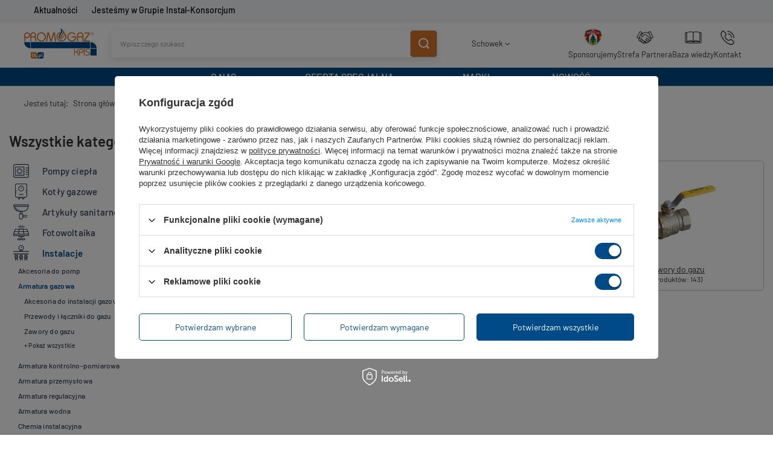

--- FILE ---
content_type: text/html; charset=utf-8
request_url: https://promogaz.pl/pl/navigation/instalacje/armatura-gazowa-410
body_size: 17164
content:
<!DOCTYPE html>
<html lang="pl" class="--vat --gross " ><head><meta name='viewport' content='user-scalable=no, initial-scale = 1.0, maximum-scale = 1.0, width=device-width, viewport-fit=cover'/> <link rel="preload" crossorigin="anonymous" as="font" href="/gfx/standards/fontello.woff?v=2"><meta http-equiv="Content-Type" content="text/html; charset=utf-8"><meta http-equiv="X-UA-Compatible" content="IE=edge"><title>Instalacje | Armatura gazowa | PROMOGAZ-KPIS – Hurtownia Instalacyjna – pompy ciepła, kotły gazowe, rekuperatory, instalacje</title><meta name="keywords" content="Instalacje | Armatura gazowa | Akcesoria do instalacji gazowych, Przewody i łączniki do gazu, Zawory do gazu, PROMOGAZ-KPIS – Hurtownia Instalacyjna – pompy ciepła, kotły gazowe, rekuperatory, instalacje"><meta name="description" content="Instalacje | Armatura gazowa | Akcesoria do instalacji gazowych, Przewody i łączniki do gazu, Zawory do gazu, Armatura gazowa"><link rel="icon" href="/gfx/pol/favicon.ico"><meta name="theme-color" content="#0090f6"><meta name="msapplication-navbutton-color" content="#0090f6"><meta name="apple-mobile-web-app-status-bar-style" content="#0090f6"><link rel="preload stylesheet" as="style" href="/gfx/pol/style.css.gzip?r=1765457460"><script>var app_shop={urls:{prefix:'data="/gfx/'.replace('data="', '')+'pol/',graphql:'/graphql/v1/'},vars:{priceType:'gross',priceTypeVat:true,productDeliveryTimeAndAvailabilityWithBasket:false,geoipCountryCode:'US',currency:{id:'PLN',symbol:'zł',country:'pl',format:'###,##0.00',beforeValue:false,space:true,decimalSeparator:',',groupingSeparator:' '},language:{id:'pol',symbol:'pl',name:'Polski'},},txt:{priceTypeText:' brutto',},fn:{},fnrun:{},files:[],graphql:{}};const getCookieByName=(name)=>{const value=`; ${document.cookie}`;const parts = value.split(`; ${name}=`);if(parts.length === 2) return parts.pop().split(';').shift();return false;};if(getCookieByName('freeeshipping_clicked')){document.documentElement.classList.remove('--freeShipping');}if(getCookieByName('rabateCode_clicked')){document.documentElement.classList.remove('--rabateCode');}function hideClosedBars(){const closedBarsArray=JSON.parse(localStorage.getItem('closedBars'))||[];if(closedBarsArray.length){const styleElement=document.createElement('style');styleElement.textContent=`${closedBarsArray.map((el)=>`#${el}`).join(',')}{display:none !important;}`;document.head.appendChild(styleElement);}}hideClosedBars();</script><script src="/gfx/pol/shop.js.gzip?r=1765457460"></script><meta name="robots" content="index,follow"><meta name="rating" content="general"><meta name="Author" content="Promogaz-Kpis Sp z o.o. na bazie IdoSell (www.idosell.com/shop).">
<!-- Begin LoginOptions html -->

<style>
#client_new_social .service_item[data-name="service_Apple"]:before, 
#cookie_login_social_more .service_item[data-name="service_Apple"]:before,
.oscop_contact .oscop_login__service[data-service="Apple"]:before {
    display: block;
    height: 2.6rem;
    content: url('/gfx/standards/apple.svg?r=1743165583');
}
.oscop_contact .oscop_login__service[data-service="Apple"]:before {
    height: auto;
    transform: scale(0.8);
}
#client_new_social .service_item[data-name="service_Apple"]:has(img.service_icon):before,
#cookie_login_social_more .service_item[data-name="service_Apple"]:has(img.service_icon):before,
.oscop_contact .oscop_login__service[data-service="Apple"]:has(img.service_icon):before {
    display: none;
}
</style>

<!-- End LoginOptions html -->

<!-- Open Graph -->
<script >
window.dataLayer = window.dataLayer || [];
window.gtag = function gtag() {
dataLayer.push(arguments);
}
gtag('consent', 'default', {
'ad_storage': 'denied',
'analytics_storage': 'denied',
'ad_personalization': 'denied',
'ad_user_data': 'denied',
'wait_for_update': 500
});

gtag('set', 'ads_data_redaction', true);
</script><script id="iaiscript_1" data-requirements="W10=" data-ga4_sel="ga4script">
window.iaiscript_1 = `<${'script'}  class='google_consent_mode_update'>
gtag('consent', 'update', {
'ad_storage': 'granted',
'analytics_storage': 'granted',
'ad_personalization': 'granted',
'ad_user_data': 'granted'
});
</${'script'}>`;
</script>
<!-- End Open Graph -->

<link rel="canonical" href="https://promogaz.pl/pl/navigation/instalacje/armatura-gazowa-410" />

                <!-- Global site tag (gtag.js) -->
                <script  async src="https://www.googletagmanager.com/gtag/js?id=G-588XWEWY79"></script>
                <script >
                    window.dataLayer = window.dataLayer || [];
                    window.gtag = function gtag(){dataLayer.push(arguments);}
                    gtag('js', new Date());
                    
                    gtag('config', 'G-588XWEWY79');

                </script>
                
<!-- Begin additional html or js -->


<!--1|1|1| modified: 2023-12-06 07:49:19-->
<style>
    @import url('https://fonts.cdnfonts.com/css/barlow');

    div#container {
        margin-top: 32px;
    }

    #marketing-tl-container-box {
        background-color: #f3f5f8;
        width: 104%;
        margin-left: -2%;
        position: fixed;
        z-index: 700;
        top: 0;
        box-shadow: 0 4px 4px rgb(0 0 0 / 7%);
    }

    #marketing-tl-container {
        width: 100%;
        background-color: #f3f5f8;
        height: 32px;
        margin-left: auto;
        margin-right: auto;

    }

    /*  SECTIONS  */
    .section1 {
        clear: both;
        position: relative;
        padding: 0px;
        margin: 0px;
        line-height: 1.4;

        font-size: 14px;
        background-color: #f3f5f8;
        height: 32px;
        width: 90%;
        font-family: 'Barlow', sans-serif;
        margin-left: 5%;
    }



    .section1 a {
        color: black;
        text-decoration: none;
        font-weight: 500;

        display: flex;
        justify-content: center;
        align-items: center;
    }

    .section1.group img {
        display: inline-block;
    }

    .sc span {
        color: black;
        transition-duration: 0, 5s;
        display: inline-block;
    }

    .sc:hover span {

        color: #d37428;

    }

    #sc-left {
        text-align: center;
    }

    #sc-center-left {
        text-align: center;
    }

    #sc-center-right {
        text-align: center;
    }

    #sc-right {
        text-align: center;
    }

    /*  COLUMN SETUP  */
    .sc {
        display: block;
        position: relative;
        float: left;
        margin: 0;
        color: #004B87;
    }



    .sc:first-child {
        margin-left: 0;
    }

    /*  GROUPING  */
    .group:before,
    .group:after {
        content: "";
        display: table;
    }

    .group:after {
        clear: both;
    }

    .group {
        zoom: 1;
        /* For IE 6/7 */
    }

    /*  GRID OF THREE  */
    .span_4_of_4 {
        width: 40%;
        display: flex;
        align-items: center;
        height: 100%;
        justify-content: right;
    }

    .span_3_of_4 {
        width: 40%;
        display: flex;
        align-items: center;
        height: 100%;
        justify-content: left;
    }

    .span_2_of_4 {
        width: 8%;
        display: flex;
        align-items: center;
        height: 100%;
        justify-content: left;
    }

    .span_1_of_4 {
        width: 8%;
        display: flex;
        align-items: center;
        height: 100%;
        justify-content: left;
    }

    #marketing-tl-container-box i {
        margin-right: 5px;
    }

    header {
        margin-top: 32px;
        z-index: 600;
    }

    a.slick-prev.slick-arrow {
        z-index: 1;
    }

    a.slick-next.slick-arrow {
        z-index: 1;
    }

    #mymap {
        z-index: 1;
    }

    @media(max-width:930px) {
        #marketing-tl-container-box {
            display: none;
        }
    }
</style>
<div id="marketing-tl-container-box">
    <div id="marketing-tl-container">
        <div class="section1 group">
            <div id="sc-left" class="sc span_1_of_4">
                <a href="/pl/news"><span> Aktualności</span>
                </a>
            </div>
            <div id="sc-center-left" class="sc span_3_of_4">
                <a href="/pl/about/jestesmy-w-grupie-instal-konsorcjum-34"><span>Jesteśmy w Grupie
                        Instal-Konsorcjum</span> </a>
            </div>

        </div>
    </div>
</div>
<!--13|1|8| modified: 2024-04-16 11:57:08-->
<style>
div#menu_additional img {
    display: none;
}
</style>
<!--14|1|8-->
<style>

/* Blog - Wyłączenie przycisku RSS */
#menu_blog_rss {
  display: none;
}
 
/* Blog - Wyłączenie Archiwum */
#menu_blog_bydates {
display: none;
}

</style>
<!--15|1|8| modified: 2025-09-29 11:51:01-->
<style>
   /*Menu 1*/
    .main_page #menu_categories {
        margin-top: 120px;
    }
    #menu_categories .nav-link {
        padding: 2px 0 !important;
        font-weight: 500;
        font-size: 1.5rem;
        letter-spacing: 0.2px;
        color: #344054;
    }
    a.nav-link.nav-gfx:hover {
        background-color: #f3f5f8;
        border-radius: .5rem;
        color: #004b87 !important;
    }
    .nav-link.nav-gfx img {
        max-width: 40px !important;
        max-height: 40px !important;
    }
</style>

<!-- End additional html or js -->
</head><body><div id="container" class="navigation_page container max-width-1200"><header class=" commercial_banner"><script class="ajaxLoad">app_shop.vars.vat_registered="true";app_shop.vars.currency_format="###,##0.00";app_shop.vars.currency_before_value=false;app_shop.vars.currency_space=true;app_shop.vars.symbol="zł";app_shop.vars.id="PLN";app_shop.vars.baseurl="http://promogaz.pl/";app_shop.vars.sslurl="https://promogaz.pl/";app_shop.vars.curr_url="%2Fpl%2Fnavigation%2Finstalacje%2Farmatura-gazowa-410";var currency_decimal_separator=',';var currency_grouping_separator=' ';app_shop.vars.blacklist_extension=["exe","com","swf","js","php"];app_shop.vars.blacklist_mime=["application/javascript","application/octet-stream","message/http","text/javascript","application/x-deb","application/x-javascript","application/x-shockwave-flash","application/x-msdownload"];app_shop.urls.contact="/pl/contact";</script><div id="viewType" style="display:none"></div><div id="logo" class="d-flex align-items-center"><a href="/" target="_self"><img src="/data/gfx/mask/pol/logo_1_big.svg" alt="Logo zmienisz w MODERACJA &gt; Wygląd elementów w sklepie &gt; Zarządzanie wyglądem elementów sklepu" width="283" height="118"></a></div><form action="https://promogaz.pl/pl/search" method="get" id="menu_search" class="menu_search"><a href="#showSearchForm" class="menu_search__mobile"></a><div class="menu_search__block"><div class="menu_search__item --input"><input class="menu_search__input" type="text" name="text" autocomplete="off" placeholder="Wpisz czego szukasz"><button class="menu_search__submit" type="submit"></button></div><div class="menu_search__item --results search_result"></div></div></form><div id="menu_settings" class="align-items-center justify-content-center justify-content-lg-end"><div id="menu_additional"><a class="account_link" href="https://promogaz.pl/pl/login.html">Zaloguj się</a><img src="https://instalkonsorcjum.iai-shop.com//data/include/cms/lista_zakupowa.png?v=1682408909799" alt="lista_zakupowa.png" style="width:30px; margin-right:10px;"><div class="shopping_list_top" data-empty="true"><a href="https://promogaz.pl/pl/shoppinglist" class="wishlist_link slt_link">Schowek</a><div class="slt_lists"><ul class="slt_lists__nav"><li class="slt_lists__nav_item" data-list_skeleton="true" data-list_id="true" data-shared="true"><a class="slt_lists__nav_link" data-list_href="true"><span class="slt_lists__nav_name" data-list_name="true"></span><span class="slt_lists__count" data-list_count="true">0</span></a></li></ul><span class="slt_lists__empty">Dodaj do niego produkty, które lubisz.</span></div></div></div></div><div class="shopping_list_top_mobile d-none" data-empty="true"><a href="https://promogaz.pl/pl/shoppinglist" class="sltm_link"></a></div><div class="sl_choose sl_dialog"><div class="sl_choose__wrapper sl_dialog__wrapper"><div class="sl_choose__item --top sl_dialog_close mb-2"><strong class="sl_choose__label">Zapisz w schowku</strong></div><div class="sl_choose__item --lists" data-empty="true"><div class="sl_choose__list f-group --radio m-0 d-md-flex align-items-md-center justify-content-md-between" data-list_skeleton="true" data-list_id="true" data-shared="true"><input type="radio" name="add" class="sl_choose__input f-control" id="slChooseRadioSelect" data-list_position="true"><label for="slChooseRadioSelect" class="sl_choose__group_label f-label py-4" data-list_position="true"><span class="sl_choose__sub d-flex align-items-center"><span class="sl_choose__name" data-list_name="true"></span><span class="sl_choose__count" data-list_count="true">0</span></span></label><button type="button" class="sl_choose__button --desktop btn --solid">Zapisz</button></div></div><div class="sl_choose__item --create sl_create mt-4"><a href="#new" class="sl_create__link  align-items-center">Stwórz nowy schowek</a><form class="sl_create__form align-items-center"><div class="sl_create__group f-group --small mb-0"><input type="text" class="sl_create__input f-control" required="required"><label class="sl_create__label f-label">Nazwa nowej listy</label></div><button type="submit" class="sl_create__button btn --solid ml-2 ml-md-3">Utwórz listę</button></form></div><div class="sl_choose__item --mobile mt-4 d-flex justify-content-center d-md-none"><button class="sl_choose__button --mobile btn --solid --large">Zapisz</button></div></div></div><div id="menu_basket" class="topBasket"><a class="topBasket__sub" href="/basketedit.php"><span class="badge badge-info"></span><strong class="topBasket__price" style="display: none;">0,00 zł</strong></a><div class="topBasket__details --products" style="display: none;"><div class="topBasket__block --labels"><label class="topBasket__item --name">Produkt</label><label class="topBasket__item --sum">Ilość</label><label class="topBasket__item --prices">Cena</label></div><div class="topBasket__block --products"></div></div><div class="topBasket__details --shipping" style="display: none;"><span class="topBasket__name">Koszt dostawy od</span><span id="shipppingCost"></span></div><script>
						app_shop.vars.cache_html = true;
					</script></div><nav id="menu_categories3"><button type="button" class="navbar-toggler"><i class="icon-reorder"></i></button><div class="navbar-collapse" id="menu_navbar3"><ul class="navbar-nav mx-md-n2"><li class="nav-item"><a  href="https://shop22933-1.yourtechnicaldomain.com/pl/about/o-nas-31" target="_self" title="O NAS" class="nav-link" >O NAS</a><ul class="navbar-subnav"><li class="nav-item"><a class="nav-link" href="/pl/about/o-firmie-32" target="_self">O FIRMIE</a></li><li class="nav-item"><a class="nav-link" href="/pl/about/dane-firmy-43" target="_self">DANE FIRMY</a></li><li class="nav-item"><a class="nav-link" href="/pl/about/nasze-oddzialy-33" target="_self">NASZE ODDZIAŁY</a></li><li class="nav-item"><a class="nav-link" href="/pl/about/jestesmy-w-grupie-instal-konsorcjum-34" target="_self">JESTEŚMY W GRUPIE INSTAL-KONSORCJUM</a></li><li class="nav-item"><a class="nav-link" href="/pl/about/kariera-35" target="_self">KARIERA</a></li></ul></li><li class="nav-item"><a  href="https://shop22933-1.yourtechnicaldomain.com/pl/about/oferta-specjalna-30" target="_self" title="OFERTA SPECJALNA" class="nav-link" >OFERTA SPECJALNA</a><ul class="navbar-subnav"><li class="nav-item"><a class="nav-link" href="/pl/menu/oferta-specjalna/viteco-382" target="_self">VITECO</a></li><li class="nav-item"><a class="nav-link" href="/pl/menu/oferta-specjalna/vaillant-380" target="_self">VAILLANT</a></li><li class="nav-item"><a class="nav-link" href="/pl/menu/oferta-specjalna/saunier-duval-379" target="_self">SAUNIER DUVAL</a></li><li class="nav-item"><a class="nav-link" href="/pl/menu/oferta-specjalna/beretta-374" target="_self">BERETTA</a></li><li class="nav-item"><a class="nav-link" href="/pl/menu/oferta-specjalna/de-dietrich-377" target="_self">DE DIETRICH</a></li><li class="nav-item"><a class="nav-link" href="/pl/producers/qik-1308137304" target="_self">QIK</a></li><li class="nav-item"><a class="nav-link" href="/pl/menu/oferta-specjalna/concept-by-376" target="_self">CONCEPT BY</a></li><li class="nav-item"><a class="nav-link" href="/pl/producers/gavia-1308137306" target="_self">GAVIA</a></li></ul></li><li class="nav-item"><a  href="/producers.php" target="_self" title="MARKI" class="nav-link" >MARKI</a></li><li class="nav-item"><a  href="/pl/newproducts/nowosc" target="_self" title="NOWOŚĆ" class="nav-link" >NOWOŚĆ</a></li></ul></div></nav><div id="breadcrumbs" class="breadcrumbs"><div class="back_button"><button id="back_button"><i class="icon-angle-left"></i> Wstecz</button></div><div class="list_wrapper"><ol><li><span>Jesteś tutaj:  </span></li><li class="bc-main"><span><a href="/">Strona główna</a></span></li><li class="bc-item-1 --more"><a href="/pl/navigation/instalacje-385">Instalacje</a><ul class="breadcrumbs__sub"><li class="breadcrumbs__item"><a class="breadcrumbs__link --link" href="/pl/menu/instalacje/akcesoria-do-pomp-426">Akcesoria do pomp</a></li><li class="breadcrumbs__item"><a class="breadcrumbs__link --link" href="/pl/navigation/instalacje/armatura-gazowa-410">Armatura gazowa</a></li><li class="breadcrumbs__item"><a class="breadcrumbs__link --link" href="/pl/menu/instalacje/armatura-kontrolno-pomiarowa-411">Armatura kontrolno-pomiarowa</a></li><li class="breadcrumbs__item"><a class="breadcrumbs__link --link" href="/pl/navigation/instalacje/armatura-przemyslowa-427">Armatura przemysłowa</a></li><li class="breadcrumbs__item"><a class="breadcrumbs__link --link" href="/pl/menu/instalacje/armatura-regulacyjna-412">Armatura regulacyjna</a></li><li class="breadcrumbs__item"><a class="breadcrumbs__link --link" href="/pl/navigation/instalacje/armatura-wodna-413">Armatura wodna</a></li><li class="breadcrumbs__item"><a class="breadcrumbs__link --link" href="/pl/menu/instalacje/chemia-instalacyjna-414">Chemia instalacyjna</a></li><li class="breadcrumbs__item"><a class="breadcrumbs__link --link" href="/pl/navigation/instalacje/instalacje-miedziane-415">Instalacje miedziane</a></li><li class="breadcrumbs__item"><a class="breadcrumbs__link --link" href="/pl/navigation/instalacje/instalacje-ogrzewania-podlogowego-416">Instalacje ogrzewania podłogowego</a></li><li class="breadcrumbs__item"><a class="breadcrumbs__link --link" href="/pl/navigation/instalacje/instalacje-stalowe-i-zeliwne-417">Instalacje stalowe i żeliwne</a></li><li class="breadcrumbs__item"><a class="breadcrumbs__link --link" href="/pl/navigation/instalacje/instalacje-z-tworzyw-sztucznych-418">Instalacje z tworzyw sztucznych</a></li><li class="breadcrumbs__item"><a class="breadcrumbs__link --link" href="/pl/navigation/instalacje/kanalizacja-wewnetrzna-419">Kanalizacja wewnętrzna</a></li><li class="breadcrumbs__item"><a class="breadcrumbs__link --link" href="https://promogaz.pl/pl/navigation/sieci-zewnetrzne/kanalizacja-zewnetrzna-464">Kanalizacja zewnętrzna</a></li><li class="breadcrumbs__item"><a class="breadcrumbs__link --link" href="/pl/menu/instalacje/laczniki-gwintowane-z-brazu-i-mosiadzu-429">Łączniki gwintowane z brązu i mosiądzu</a></li><li class="breadcrumbs__item"><a class="breadcrumbs__link --link" href="/pl/menu/instalacje/laczniki-zaprasowywane-428">Łączniki zaprasowywane</a></li><li class="breadcrumbs__item"><a class="breadcrumbs__link --link" href="/pl/menu/instalacje/narzedzia-i-materialy-montazowe-420">Narzędzia i materiały montażowe</a></li><li class="breadcrumbs__item"><a class="breadcrumbs__link --link" href="/pl/menu/instalacje/ochrona-przeciwpozarowa-421">Ochrona przeciwpożarowa</a></li><li class="breadcrumbs__item"><a class="breadcrumbs__link --link" href="/pl/menu/instalacje/pompy-do-wody-brudnej-i-sciekow-425">Pompy do wody brudnej i ścieków</a></li><li class="breadcrumbs__item"><a class="breadcrumbs__link --link" href="/pl/menu/instalacje/pompy-do-wody-uzytkowej-422">Pompy do wody użytkowej</a></li><li class="breadcrumbs__item"><a class="breadcrumbs__link --link" href="/pl/menu/instalacje/pompy-dozujace-430">Pompy dozujące</a></li><li class="breadcrumbs__item"><a class="breadcrumbs__link --link" href="/pl/menu/instalacje/systemy-montazowe-423">Systemy montażowe</a></li><li class="breadcrumbs__item"><a class="breadcrumbs__link --link" href="/pl/navigation/instalacje/zabezpieczenia-instalacji-424">Zabezpieczenia instalacji</a></li></ul></li><li class="bc-item-2 bc-active"><span>Armatura gazowa</span></li></ol></div></div><div class="menu_categories2"><div class="menu2_item"><a  href="https://promogaz.pl/pl/about/sponsorujemy-146" target="_self" title="Sponsorujemy" class="age_nav-item" ><img class="menu2_item_img" src="/data/gfx/pol/navigation/1_2_i_2009.webp"><span>Sponsorujemy</span></a></div><div class="menu2_item"><a  href="/pl/about/strefa-partnera-36" target="_self" title="Strefa Partnera" class="age_nav-item" ><img class="menu2_item_img" src="/data/gfx/pol/navigation/1_2_i_133.webp"><span>Strefa Partnera</span></a></div><div class="menu2_item"><a  href="/pl/about/baza-wiedzy-40" target="_self" title="Baza wiedzy" class="age_nav-item" ><img class="menu2_item_img" src="/data/gfx/pol/navigation/1_2_i_149.webp"><span>Baza wiedzy</span></a></div><div class="menu2_item"><a  href="/pl/contact.html" target="_self" title="Kontakt" class="age_nav-item" ><img class="menu2_item_img" src="/data/gfx/pol/navigation/1_2_i_731.webp"><span>Kontakt</span></a></div></div></header><div id="layout" class="row clearfix"><aside class="col-md-3 col-xl-2"><section class="shopping_list_menu"><div class="shopping_list_menu__block --lists slm_lists" data-empty="true"><span class="slm_lists__label">Schowek</span><ul class="slm_lists__nav"><li class="slm_lists__nav_item" data-list_skeleton="true" data-list_id="true" data-shared="true"><a class="slm_lists__nav_link" data-list_href="true"><span class="slm_lists__nav_name" data-list_name="true"></span><span class="slm_lists__count" data-list_count="true">0</span></a></li><li class="slm_lists__nav_header"><span class="slm_lists__label">Schowek</span></li></ul><a href="#manage" class="slm_lists__manage d-none align-items-center d-md-flex">Zarządzaj schowkiem</a></div><div class="shopping_list_menu__block --bought slm_bought"><a class="slm_bought__link d-flex" href="https://promogaz.pl/pl/products-bought.html">
						Lista dotychczas zamówionych produktów
					</a></div><div class="shopping_list_menu__block --info slm_info"><div class="schowek_info"><strong class="slm_info__label d-block mb-3">Jak działa schowek?</strong><ul class="slm_info__list"><li class="slm_info__list_item d-flex mb-3">
							Po zalogowaniu możesz umieścić i przechowywać w schowku dowolną liczbę produktów nieskończenie długo.
						</li><li class="slm_info__list_item d-flex mb-3">
							Dodanie produktu do schowka nie oznacza automatycznie jego rezerwacji.
						</li><li class="slm_info__list_item d-flex mb-3">
							Dla niezalogowanych klientów schowek przechowywany jest do momentu wygaśnięcia sesji (około 24h).
						</li></ul></div></div></section><div id="mobileCategories" class="mobileCategories"><div class="mobileCategories__item --menu"><a class="mobileCategories__link --active" href="#" data-ids="#menu_search,.shopping_list_menu,#menu_search,#menu_navbar,#menu_navbar3, .menu_categories2, #menu_blog, ">
                            Menu
                        </a></div><div class="mobileCategories__item --account"><a class="mobileCategories__link" href="#" data-ids="#menu_contact,#login_menu_block">
                            Konto
                        </a></div></div><div class="setMobileGrid" data-item="#menu_navbar"></div><div class="setMobileGrid" data-item=".menu_categories2"></div><div class="setMobileGrid" data-item="#menu_navbar3" data-ismenu1="true"></div><div class="setMobileGrid" data-item="#menu_blog"></div><div class="login_menu_block d-lg-none" id="login_menu_block"><a class="sign_in_link" href="/login.php" title=""><i class="icon-user"></i><span>Zaloguj się</span></a><a class="registration_link" href="/client-new.php?register" title=""><i class="icon-lock"></i><span>Zarejestruj się</span></a><a class="order_status_link" href="/order-open.php" title=""><i class="icon-globe"></i><span>Sprawdź status zamówienia</span></a></div><div class="setMobileGrid" data-item="#menu_contact"></div><div class="setMobileGrid" data-item="#menu_settings"></div><nav id="menu_categories" class="col-md-12 px-0"><h1 class="big_label"><a href="/categories.php" title="Kliknij, by zobaczyć wszystkie kategorie">Wszystkie kategorie</a></h1><button type="button" class="navbar-toggler"><i class="icon-reorder"></i></button><div class="navbar-collapse" id="menu_navbar"><ul class="navbar-nav"><li class="nav-item"><a  href="/pl/navigation/pompy-ciepla-446" target="_self" title="Pompy ciepła" class="nav-link nav-gfx" ><img alt="Pompy ciepła" title="Pompy ciepła" src="/data/gfx/pol/navigation/1_1_i_446.svg" data-omo="img" data-omo_img="/data/gfx/pol/navigation/1_1_o_446.svg"><span class="gfx_lvl_1">Pompy ciepła</span></a><ul class="navbar-subnav"><li class="nav-item"><a class="nav-link" href="/pl/menu/pompy-ciepla/akcesoria-do-pomp-ciepla-592" target="_self">Akcesoria do pomp ciepła</a></li><li class="nav-item"><a class="nav-link" href="/pl/menu/pompy-ciepla/osprzet-do-pomp-ciepla-587" target="_self">Osprzęt do pomp ciepła</a></li><li class="nav-item"><a class="nav-link" href="/pl/menu/pompy-ciepla/pompy-ciepla-gruntowe-586" target="_self">Pompy ciepła gruntowe</a></li><li class="nav-item"><a class="nav-link" href="/pl/menu/pompy-ciepla/pompy-ciepla-powietrzne-589" target="_self">Pompy ciepła powietrzne</a></li><li class="nav-item"><a class="nav-link" href="/pl/menu/pompy-ciepla/pompy-ciepla-powietrzne-do-c-w-u-588" target="_self">Pompy ciepła powietrzne do c.w.u.</a></li><li class="nav-item display-all empty"><a class="nav-link display-all" href="/pl/navigation/pompy-ciepla-446">+ Pokaż wszystkie</a></li></ul></li><li class="nav-item"><a  href="/pl/navigation/kotly-gazowe-638" target="_self" title="Kotły gazowe" class="nav-link nav-gfx" ><img alt="Kotły gazowe" title="Kotły gazowe" src="/data/gfx/pol/navigation/1_1_i_638.svg" data-omo="img" data-omo_img="/data/gfx/pol/navigation/1_1_o_638.svg"><span class="gfx_lvl_1">Kotły gazowe</span></a><ul class="navbar-subnav"><li class="nav-item"><a class="nav-link" href="/pl/menu/kotly-gazowe/kotly-gazowe-kondensacyjne-dwufunkcyjne-568" target="_self">Kotły gazowe kondensacyjne dwufunkcyjne</a></li><li class="nav-item"><a class="nav-link" href="/pl/menu/kotly-gazowe/kotly-gazowe-kondensacyjne-jednofunkcyjne-569" target="_self">Kotły gazowe kondensacyjne jednofunkcyjne</a></li><li class="nav-item"><a class="nav-link" href="/pl/menu/kotly-gazowe/kotly-gazowe-niekondensacyjne-dwufunkcyjne-571" target="_self">Kotły gazowe niekondensacyjne dwufunkcyjne</a></li><li class="nav-item"><a class="nav-link" href="/pl/menu/kotly-gazowe/zestawy-z-kotlem-gazowym-kondensacyjnym-dwufunkcyjnym-576" target="_self">Zestawy z kotłem gazowym kondensacyjnym dwufunkcyjnym</a></li><li class="nav-item"><a class="nav-link" href="/pl/menu/kotly-gazowe/zestawy-z-kotlem-gazowym-kondensacyjnym-jednofunkcyjnym-577" target="_self">Zestawy z kotłem gazowym kondensacyjnym jednofunkcyjnym</a></li><li class="nav-item display-all empty"><a class="nav-link display-all" href="/pl/navigation/kotly-gazowe-638">+ Pokaż wszystkie</a></li></ul></li><li class="nav-item"><a  href="/pl/navigation/artykuly-sanitarne-383" target="_self" title="Artykuły sanitarne" class="nav-link nav-gfx" ><img alt="Artykuły sanitarne" title="Artykuły sanitarne" src="/data/gfx/pol/navigation/1_1_i_383.svg" data-omo="img" data-omo_img="/data/gfx/pol/navigation/1_1_o_383.svg"><span class="gfx_lvl_1">Artykuły sanitarne</span></a><ul class="navbar-subnav"><li class="nav-item"><a class="nav-link" href="/pl/navigation/artykuly-sanitarne/artykuly-lazienkowe-403" target="_self">Artykuły łazienkowe</a><ul class="navbar-subsubnav"><li class="nav-item"><a class="nav-link" href="/pl/menu/artykuly-sanitarne/artykuly-lazienkowe/akcesoria-i-czesci-zamienne-do-kabin-prysznicowych-479" target="_self">Akcesoria i części zamienne do kabin prysznicowych</a></li><li class="nav-item"><a class="nav-link" href="/pl/menu/artykuly-sanitarne/artykuly-lazienkowe/dozowniki-mydla-475" target="_self">Dozowniki mydła</a></li><li class="nav-item"><a class="nav-link" href="/pl/menu/artykuly-sanitarne/artykuly-lazienkowe/mydelniczki-478" target="_self">Mydelniczki</a></li><li class="nav-item"><a class="nav-link" href="/pl/menu/artykuly-sanitarne/artykuly-lazienkowe/pozostale-akcesoria-481" target="_self">Pozostałe akcesoria</a></li><li class="nav-item"><a class="nav-link" href="/pl/menu/artykuly-sanitarne/artykuly-lazienkowe/uchwyty-na-papier-toaletowy-476" target="_self">Uchwyty na papier toaletowy</a></li><li class="nav-item display-all"><a class="nav-link display-all" href="/pl/navigation/artykuly-sanitarne/artykuly-lazienkowe-403">+ Pokaż wszystkie</a></li></ul></li><li class="nav-item"><a class="nav-link" href="/pl/navigation/artykuly-sanitarne/baterie-405" target="_self">Baterie</a><ul class="navbar-subsubnav"><li class="nav-item"><a class="nav-link" href="/pl/menu/artykuly-sanitarne/baterie/baterie-kuchenne-484" target="_self">Baterie kuchenne</a></li><li class="nav-item"><a class="nav-link" href="/pl/menu/artykuly-sanitarne/baterie/baterie-lazienkowe-485" target="_self">Baterie łazienkowe</a></li><li class="nav-item"><a class="nav-link" href="/pl/menu/artykuly-sanitarne/baterie/pozostale-487" target="_self">Pozostałe</a></li><li class="nav-item"><a class="nav-link" href="/pl/menu/artykuly-sanitarne/baterie/zestawy-i-baterie-natryskowe-486" target="_self">Zestawy i baterie natryskowe</a></li><li class="nav-item display-all"><a class="nav-link display-all" href="/pl/navigation/artykuly-sanitarne/baterie-405">+ Pokaż wszystkie</a></li></ul></li><li class="nav-item"><a class="nav-link" href="/pl/menu/artykuly-sanitarne/kabiny-natryskowe-395" target="_self">Kabiny natryskowe</a></li><li class="nav-item"><a class="nav-link" href="/pl/menu/artykuly-sanitarne/podtynkowe-systemy-instalacyjne-396" target="_self">Podtynkowe systemy instalacyjne</a></li><li class="nav-item"><a class="nav-link" href="/pl/menu/artykuly-sanitarne/syfony-397" target="_self">Syfony</a></li><li class="nav-item"><a class="nav-link" href="/pl/menu/artykuly-sanitarne/zlewozmywaki-399" target="_self">Zlewozmywaki</a></li><li class="nav-item display-all empty"><a class="nav-link display-all" href="/pl/navigation/artykuly-sanitarne-383">+ Pokaż wszystkie</a></li></ul></li><li class="nav-item"><a  href="/pl/navigation/fotowoltaika-384" target="_self" title="Fotowoltaika" class="nav-link nav-gfx" ><img alt="Fotowoltaika" title="Fotowoltaika" src="/data/gfx/pol/navigation/1_1_i_384.svg" data-omo="img" data-omo_img="/data/gfx/pol/navigation/1_1_o_384.svg"><span class="gfx_lvl_1">Fotowoltaika</span></a><ul class="navbar-subnav"><li class="nav-item"><a class="nav-link" href="/pl/menu/fotowoltaika/moduly-fotowoltaiczne-407" target="_self">Moduły fotowoltaiczne</a></li><li class="nav-item"><a class="nav-link" href="/pl/menu/fotowoltaika/systemy-montazowe-i-osprzet-fotowoltaiczny-408" target="_self">Systemy montażowe i osprzęt fotowoltaiczny</a></li><li class="nav-item"><a class="nav-link" href="/pl/menu/fotowoltaika/zestawy-fotowoltaiczne-409" target="_self">Zestawy fotowoltaiczne</a></li><li class="nav-item display-all empty"><a class="nav-link display-all" href="/pl/navigation/fotowoltaika-384">+ Pokaż wszystkie</a></li></ul></li><li class="nav-item active"><a  href="/pl/navigation/instalacje-385" target="_self" title="Instalacje" class="nav-link active nav-gfx" ><img alt="Instalacje" title="Instalacje" src="/data/gfx/pol/navigation/1_1_i_385.svg" data-omo="img" data-omo_img="/data/gfx/pol/navigation/1_1_o_385.svg"><span class="gfx_lvl_1">Instalacje</span></a><ul class="navbar-subnav"><li class="nav-item"><a class="nav-link" href="/pl/menu/instalacje/akcesoria-do-pomp-426" target="_self">Akcesoria do pomp</a></li><li class="nav-item active"><a class="nav-link active" href="/pl/navigation/instalacje/armatura-gazowa-410" target="_self">Armatura gazowa</a><ul class="navbar-subsubnav"><li class="nav-item"><a class="nav-link" href="/pl/menu/instalacje/armatura-gazowa/akcesoria-do-instalacji-gazowych-491" target="_self">Akcesoria do instalacji gazowych</a></li><li class="nav-item"><a class="nav-link" href="/pl/menu/instalacje/armatura-gazowa/przewody-i-laczniki-do-gazu-490" target="_self">Przewody i łączniki do gazu</a></li><li class="nav-item"><a class="nav-link" href="/pl/menu/instalacje/armatura-gazowa/zawory-do-gazu-489" target="_self">Zawory do gazu</a></li><li class="nav-item display-all"><a class="nav-link display-all" href="/pl/navigation/instalacje/armatura-gazowa-410">+ Pokaż wszystkie</a></li></ul></li><li class="nav-item"><a class="nav-link" href="/pl/menu/instalacje/armatura-kontrolno-pomiarowa-411" target="_self">Armatura kontrolno-pomiarowa</a></li><li class="nav-item"><a class="nav-link" href="/pl/navigation/instalacje/armatura-przemyslowa-427" target="_self">Armatura przemysłowa</a><ul class="navbar-subsubnav"><li class="nav-item"><a class="nav-link" href="/pl/menu/instalacje/armatura-przemyslowa/napedy-i-silowniki-534" target="_self">Napędy i siłowniki</a></li><li class="nav-item"><a class="nav-link" href="/pl/menu/instalacje/armatura-przemyslowa/przepustnice-531" target="_self">Przepustnice</a></li><li class="nav-item display-all"><a class="nav-link display-all" href="/pl/navigation/instalacje/armatura-przemyslowa-427">+ Pokaż wszystkie</a></li></ul></li><li class="nav-item"><a class="nav-link" href="/pl/menu/instalacje/armatura-regulacyjna-412" target="_self">Armatura regulacyjna</a></li><li class="nav-item"><a class="nav-link" href="/pl/navigation/instalacje/armatura-wodna-413" target="_self">Armatura wodna</a><ul class="navbar-subsubnav"><li class="nav-item"><a class="nav-link" href="/pl/menu/instalacje/armatura-wodna/akcesoria-do-instalacji-wodnych-494" target="_self">Akcesoria do instalacji wodnych</a></li><li class="nav-item"><a class="nav-link" href="/pl/menu/instalacje/armatura-wodna/przewody-i-laczniki-do-wody-493" target="_self">Przewody i łączniki do wody</a></li><li class="nav-item"><a class="nav-link" href="/pl/menu/instalacje/armatura-wodna/zawory-do-wody-492" target="_self">Zawory do wody</a></li><li class="nav-item display-all"><a class="nav-link display-all" href="/pl/navigation/instalacje/armatura-wodna-413">+ Pokaż wszystkie</a></li></ul></li><li class="nav-item"><a class="nav-link" href="/pl/menu/instalacje/chemia-instalacyjna-414" target="_self">Chemia instalacyjna</a></li><li class="nav-item"><a class="nav-link" href="/pl/navigation/instalacje/instalacje-miedziane-415" target="_self">Instalacje miedziane</a><ul class="navbar-subsubnav"><li class="nav-item"><a class="nav-link" href="/pl/menu/instalacje/instalacje-miedziane/laczniki-do-rur-miedzianych-495" target="_self">Łączniki do rur miedzianych</a></li><li class="nav-item"><a class="nav-link" href="/pl/menu/instalacje/instalacje-miedziane/osprzet-i-akcesoria-do-instalacji-miedzianych-496" target="_self">Osprzęt i akcesoria do instalacji miedzianych</a></li><li class="nav-item"><a class="nav-link" href="/pl/menu/instalacje/instalacje-miedziane/rury-miedziane-497" target="_self">Rury miedziane </a></li><li class="nav-item display-all"><a class="nav-link display-all" href="/pl/navigation/instalacje/instalacje-miedziane-415">+ Pokaż wszystkie</a></li></ul></li><li class="nav-item"><a class="nav-link" href="/pl/navigation/instalacje/instalacje-ogrzewania-podlogowego-416" target="_self">Instalacje ogrzewania podłogowego</a><ul class="navbar-subsubnav"><li class="nav-item"><a class="nav-link" href="/pl/menu/instalacje/instalacje-ogrzewania-podlogowego/akcesoria-do-ogrzewania-podlogowego-502" target="_self">Akcesoria do ogrzewania podłogowego</a></li><li class="nav-item"><a class="nav-link" href="/pl/menu/instalacje/instalacje-ogrzewania-podlogowego/folie-izolacyjne-504" target="_self">Folie izolacyjne</a></li><li class="nav-item"><a class="nav-link" href="/pl/menu/instalacje/instalacje-ogrzewania-podlogowego/narzedzia-i-materialy-montazowe-do-ogrzewania-podlogowego-503" target="_self">Narzędzia i materiały montażowe do ogrzewania podłogowego</a></li><li class="nav-item"><a class="nav-link" href="/pl/menu/instalacje/instalacje-ogrzewania-podlogowego/plyty-izolacyjne-i-systemowe-498" target="_self">Płyty izolacyjne i systemowe</a></li><li class="nav-item"><a class="nav-link" href="/pl/menu/instalacje/instalacje-ogrzewania-podlogowego/rozdzielacze-501" target="_self">Rozdzielacze</a></li><li class="nav-item"><a class="nav-link" href="/pl/menu/instalacje/instalacje-ogrzewania-podlogowego/sterowanie-499" target="_self">Sterowanie </a></li><li class="nav-item"><a class="nav-link" href="/pl/menu/instalacje/instalacje-ogrzewania-podlogowego/szafki-500" target="_self">Szafki</a></li><li class="nav-item display-all"><a class="nav-link display-all" href="/pl/navigation/instalacje/instalacje-ogrzewania-podlogowego-416">+ Pokaż wszystkie</a></li></ul></li><li class="nav-item"><a class="nav-link" href="/pl/navigation/instalacje/instalacje-stalowe-i-zeliwne-417" target="_self">Instalacje stalowe i żeliwne</a><ul class="navbar-subsubnav"><li class="nav-item"><a class="nav-link" href="/pl/menu/instalacje/instalacje-stalowe-i-zeliwne/laczniki-stalowe-505" target="_self">Łączniki stalowe</a></li><li class="nav-item"><a class="nav-link" href="/pl/menu/instalacje/instalacje-stalowe-i-zeliwne/laczniki-zeliwne-506" target="_self">Łączniki żeliwne</a></li><li class="nav-item"><a class="nav-link" href="/pl/menu/instalacje/instalacje-stalowe-i-zeliwne/osprzet-i-akcesoria-do-instalacji-stalowych-i-zeliwnych-507" target="_self">Osprzęt i akcesoria do instalacji stalowych i żeliwnych</a></li><li class="nav-item"><a class="nav-link" href="/pl/menu/instalacje/instalacje-stalowe-i-zeliwne/rury-stalowe-508" target="_self">Rury stalowe</a></li><li class="nav-item"><a class="nav-link" href="/pl/menu/instalacje/instalacje-stalowe-i-zeliwne/uchwyty-do-rur-509" target="_self">Uchwyty do rur</a></li><li class="nav-item display-all"><a class="nav-link display-all" href="/pl/navigation/instalacje/instalacje-stalowe-i-zeliwne-417">+ Pokaż wszystkie</a></li></ul></li><li class="nav-item"><a class="nav-link" href="/pl/navigation/instalacje/instalacje-z-tworzyw-sztucznych-418" target="_self">Instalacje z tworzyw sztucznych</a><ul class="navbar-subsubnav"><li class="nav-item"><a class="nav-link" href="/pl/menu/instalacje/instalacje-z-tworzyw-sztucznych/akcesoria-do-instalacji-z-tworzyw-sztucznych-510" target="_self">Akcesoria do instalacji z tworzyw sztucznych</a></li><li class="nav-item"><a class="nav-link" href="/pl/menu/instalacje/instalacje-z-tworzyw-sztucznych/laczniki-do-instalacji-z-tworzyw-sztucznych-dla-rur-wielowarstwowych-511" target="_self">Łączniki do instalacji z tworzyw sztucznych dla rur wielowarstwowych</a></li><li class="nav-item"><a class="nav-link" href="/pl/menu/instalacje/instalacje-z-tworzyw-sztucznych/laczniki-do-instalacji-z-tworzyw-sztucznych-pe-513" target="_self">Łączniki do instalacji z tworzyw sztucznych PE</a></li><li class="nav-item"><a class="nav-link" href="/pl/menu/instalacje/instalacje-z-tworzyw-sztucznych/laczniki-do-instalacji-z-tworzyw-sztucznych-pp-512" target="_self">Łączniki do instalacji z tworzyw sztucznych PP</a></li><li class="nav-item"><a class="nav-link" href="/pl/menu/instalacje/instalacje-z-tworzyw-sztucznych/rury-pe-517" target="_self">Rury PE</a></li><li class="nav-item"><a class="nav-link" href="/pl/menu/instalacje/instalacje-z-tworzyw-sztucznych/rury-pp-516" target="_self">Rury PP</a></li><li class="nav-item"><a class="nav-link" href="/pl/menu/instalacje/instalacje-z-tworzyw-sztucznych/rury-wielowarstwowe-515" target="_self">Rury wielowarstwowe</a></li><li class="nav-item display-all"><a class="nav-link display-all" href="/pl/navigation/instalacje/instalacje-z-tworzyw-sztucznych-418">+ Pokaż wszystkie</a></li></ul></li><li class="nav-item"><a class="nav-link" href="/pl/navigation/instalacje/kanalizacja-wewnetrzna-419" target="_self">Kanalizacja wewnętrzna</a><ul class="navbar-subsubnav"><li class="nav-item"><a class="nav-link" href="/pl/menu/instalacje/kanalizacja-wewnetrzna/akcesoria-do-kanalizacji-wewnetrznej-520" target="_self">Akcesoria do kanalizacji wewnętrznej</a></li><li class="nav-item"><a class="nav-link" href="/pl/menu/instalacje/kanalizacja-wewnetrzna/ksztaltki-do-kanalizacji-wewnetrznej-523" target="_self">Kształtki do kanalizacji wewnętrznej</a></li><li class="nav-item"><a class="nav-link" href="/pl/menu/instalacje/kanalizacja-wewnetrzna/ksztaltki-do-kanalizacji-wewnetrznej-niskoszumowej-522" target="_self">Kształtki do kanalizacji wewnętrznej niskoszumowej</a></li><li class="nav-item"><a class="nav-link" href="/pl/menu/instalacje/kanalizacja-wewnetrzna/odwodnienia-liniowe-524" target="_self">Odwodnienia liniowe</a></li><li class="nav-item"><a class="nav-link" href="/pl/menu/instalacje/kanalizacja-wewnetrzna/rury-do-kanalizacji-wewnetrznej-526" target="_self">Rury do kanalizacji wewnętrznej</a></li><li class="nav-item"><a class="nav-link" href="/pl/menu/instalacje/kanalizacja-wewnetrzna/rury-do-kanalizacji-wewnetrznej-niskoszumowej-525" target="_self">Rury do kanalizacji wewnętrznej niskoszumowej</a></li><li class="nav-item"><a class="nav-link" href="/pl/menu/instalacje/kanalizacja-wewnetrzna/systemy-odplywowo-przelewowe-527" target="_self">Systemy odpływowo-przelewowe</a></li><li class="nav-item display-all"><a class="nav-link display-all" href="/pl/navigation/instalacje/kanalizacja-wewnetrzna-419">+ Pokaż wszystkie</a></li></ul></li><li class="nav-item"><a class="nav-link" href="https://promogaz.pl/pl/navigation/sieci-zewnetrzne/kanalizacja-zewnetrzna-464" target="_self">Kanalizacja zewnętrzna</a></li><li class="nav-item"><a class="nav-link" href="/pl/menu/instalacje/laczniki-gwintowane-z-brazu-i-mosiadzu-429" target="_self">Łączniki gwintowane z brązu i mosiądzu</a></li><li class="nav-item"><a class="nav-link" href="/pl/menu/instalacje/laczniki-zaprasowywane-428" target="_self">Łączniki zaprasowywane</a></li><li class="nav-item"><a class="nav-link" href="/pl/menu/instalacje/narzedzia-i-materialy-montazowe-420" target="_self">Narzędzia i materiały montażowe</a></li><li class="nav-item"><a class="nav-link" href="/pl/menu/instalacje/ochrona-przeciwpozarowa-421" target="_self">Ochrona przeciwpożarowa</a></li><li class="nav-item"><a class="nav-link" href="/pl/menu/instalacje/pompy-do-wody-brudnej-i-sciekow-425" target="_self">Pompy do wody brudnej i ścieków</a></li><li class="nav-item"><a class="nav-link" href="/pl/menu/instalacje/pompy-do-wody-uzytkowej-422" target="_self">Pompy do wody użytkowej</a></li><li class="nav-item"><a class="nav-link" href="/pl/menu/instalacje/pompy-dozujace-430" target="_self">Pompy dozujące</a></li><li class="nav-item"><a class="nav-link" href="/pl/menu/instalacje/systemy-montazowe-423" target="_self">Systemy montażowe</a></li><li class="nav-item"><a class="nav-link" href="/pl/navigation/instalacje/zabezpieczenia-instalacji-424" target="_self">Zabezpieczenia instalacji</a><ul class="navbar-subsubnav"><li class="nav-item"><a class="nav-link" href="/pl/menu/instalacje/zabezpieczenia-instalacji/naczynia-wzbiorcze-529" target="_self">Naczynia wzbiorcze</a></li><li class="nav-item"><a class="nav-link" href="/pl/menu/instalacje/zabezpieczenia-instalacji/pozostale-zabezpieczenia-instalacji-528" target="_self">Pozostałe zabezpieczenia instalacji</a></li><li class="nav-item display-all"><a class="nav-link display-all" href="/pl/navigation/instalacje/zabezpieczenia-instalacji-424">+ Pokaż wszystkie</a></li></ul></li><li class="nav-item display-all empty"><a class="nav-link display-all" href="/pl/navigation/instalacje-385">+ Pokaż wszystkie</a></li></ul></li><li class="nav-item"><a  href="/pl/navigation/klimatyzacja-i-wentylacja-386" target="_self" title="Klimatyzacja i wentylacja" class="nav-link nav-gfx" ><img alt="Klimatyzacja i wentylacja" title="Klimatyzacja i wentylacja" src="/data/gfx/pol/navigation/1_1_i_386.svg" data-omo="img" data-omo_img="/data/gfx/pol/navigation/1_1_o_386.svg"><span class="gfx_lvl_1">Klimatyzacja i wentylacja</span></a><ul class="navbar-subnav"><li class="nav-item"><a class="nav-link" href="/pl/menu/klimatyzacja-i-wentylacja/automatyka-i-regulacja-432" target="_self">Automatyka i regulacja</a></li><li class="nav-item"><a class="nav-link" href="/pl/navigation/klimatyzacja-i-wentylacja/centrale-wentylacyjne-433" target="_self">Centrale wentylacyjne</a><ul class="navbar-subsubnav"><li class="nav-item"><a class="nav-link" href="/pl/menu/klimatyzacja-i-wentylacja/centrale-wentylacyjne/osprzet-i-akcesoria-do-central-wentylacyjnych-541" target="_self">Osprzęt i akcesoria do central wentylacyjnych</a></li><li class="nav-item"><a class="nav-link" href="/pl/menu/klimatyzacja-i-wentylacja/centrale-wentylacyjne/systemy-rozprowadzenia-powietrza-540" target="_self">Systemy rozprowadzenia powietrza</a></li><li class="nav-item"><a class="nav-link" href="/pl/menu/klimatyzacja-i-wentylacja/centrale-wentylacyjne/urzadzenia-539" target="_self">Urządzenia</a></li><li class="nav-item display-all"><a class="nav-link display-all" href="/pl/navigation/klimatyzacja-i-wentylacja/centrale-wentylacyjne-433">+ Pokaż wszystkie</a></li></ul></li><li class="nav-item"><a class="nav-link" href="/pl/navigation/klimatyzacja-i-wentylacja/klimatyzatory-434" target="_self">Klimatyzatory</a><ul class="navbar-subsubnav"><li class="nav-item"><a class="nav-link" href="/pl/menu/klimatyzacja-i-wentylacja/klimatyzatory/osprzet-i-akcesoria-do-klimatyzatorow-i-instalacji-chlodniczych-543" target="_self">Osprzęt i akcesoria do klimatyzatorów i instalacji chłodniczych</a></li><li class="nav-item"><a class="nav-link" href="/pl/menu/klimatyzacja-i-wentylacja/klimatyzatory/urzadzenia-542" target="_self">Urządzenia</a></li><li class="nav-item display-all"><a class="nav-link display-all" href="/pl/navigation/klimatyzacja-i-wentylacja/klimatyzatory-434">+ Pokaż wszystkie</a></li></ul></li><li class="nav-item"><a class="nav-link" href="/pl/menu/klimatyzacja-i-wentylacja/kurtyny-powietrzne-435" target="_self">Kurtyny powietrzne</a></li><li class="nav-item"><a class="nav-link" href="/pl/navigation/klimatyzacja-i-wentylacja/nagrzewnice-436" target="_self">Nagrzewnice</a><ul class="navbar-subsubnav"><li class="nav-item"><a class="nav-link" href="/pl/menu/klimatyzacja-i-wentylacja/nagrzewnice/nagrzewnice-wodne-545" target="_self">Nagrzewnice wodne</a></li><li class="nav-item"><a class="nav-link" href="/pl/menu/klimatyzacja-i-wentylacja/nagrzewnice/osprzet-i-akcesoria-do-nagrzewnic-546" target="_self">Osprzęt i akcesoria do nagrzewnic</a></li><li class="nav-item display-all"><a class="nav-link display-all" href="/pl/navigation/klimatyzacja-i-wentylacja/nagrzewnice-436">+ Pokaż wszystkie</a></li></ul></li><li class="nav-item"><a class="nav-link" href="/pl/navigation/klimatyzacja-i-wentylacja/rekuperacja-437" target="_self">Rekuperacja</a><ul class="navbar-subsubnav"><li class="nav-item"><a class="nav-link" href="/pl/menu/klimatyzacja-i-wentylacja/rekuperacja/akcesoria-do-rekuperatorow-550" target="_self">Akcesoria do rekuperatorów</a></li><li class="nav-item"><a class="nav-link" href="/pl/menu/klimatyzacja-i-wentylacja/rekuperacja/materialy-eksploatacyjne-do-rekuperatorow-551" target="_self">Materiały eksploatacyjne do rekuperatorów</a></li><li class="nav-item"><a class="nav-link" href="/pl/menu/klimatyzacja-i-wentylacja/rekuperacja/rekuperatory-548" target="_self">Rekuperatory</a></li><li class="nav-item"><a class="nav-link" href="/pl/menu/klimatyzacja-i-wentylacja/rekuperacja/systemy-rozprowadzenia-powietrza-549" target="_self">Systemy rozprowadzenia powietrza</a></li><li class="nav-item display-all"><a class="nav-link display-all" href="/pl/navigation/klimatyzacja-i-wentylacja/rekuperacja-437">+ Pokaż wszystkie</a></li></ul></li><li class="nav-item"><a class="nav-link" href="/pl/menu/klimatyzacja-i-wentylacja/wentylatory-439" target="_self">Wentylatory</a></li><li class="nav-item display-all empty"><a class="nav-link display-all" href="/pl/navigation/klimatyzacja-i-wentylacja-386">+ Pokaż wszystkie</a></li></ul></li><li class="nav-item"><a  href="/pl/navigation/ogrzewanie-387" target="_self" title="Ogrzewanie" class="nav-link nav-gfx" ><img alt="Ogrzewanie" title="Ogrzewanie" src="/data/gfx/pol/navigation/1_1_i_387.svg" data-omo="img" data-omo_img="/data/gfx/pol/navigation/1_1_o_387.svg"><span class="gfx_lvl_1">Ogrzewanie</span></a><ul class="navbar-subnav"><li class="nav-item"><a class="nav-link" href="/pl/menu/ogrzewanie/akcesoria-do-pomp-i-grup-pompowych-do-c-o-i-c-w-u-457" target="_self">Akcesoria do pomp i grup pompowych do c.o. i c.w.u.</a></li><li class="nav-item"><a class="nav-link" href="/pl/navigation/ogrzewanie/armatura-instalacyjna-do-c-o-440" target="_self">Armatura instalacyjna do c.o. </a><ul class="navbar-subsubnav"><li class="nav-item"><a class="nav-link" href="/pl/menu/ogrzewanie/armatura-instalacyjna-do-c-o/zabezpieczenie-instalacji-555" target="_self">Zabezpieczenie instalacji</a></li><li class="nav-item"><a class="nav-link" href="/pl/menu/ogrzewanie/armatura-instalacyjna-do-c-o/zawory-mieszajace-i-napedy-556" target="_self">Zawory mieszające i napędy</a></li><li class="nav-item display-all"><a class="nav-link display-all" href="/pl/navigation/ogrzewanie/armatura-instalacyjna-do-c-o-440">+ Pokaż wszystkie</a></li></ul></li><li class="nav-item"><a class="nav-link" href="/pl/navigation/ogrzewanie/armatura-instalacyjna-do-c-w-u-458" target="_self">Armatura instalacyjna do c.w.u.</a><ul class="navbar-subsubnav"><li class="nav-item"><a class="nav-link" href="/pl/menu/ogrzewanie/armatura-instalacyjna-do-c-w-u/zawory-termostatyczne-do-c-w-u-612" target="_self">Zawory termostatyczne do c.w.u.</a></li></ul></li><li class="nav-item"><a class="nav-link" href="/pl/menu/ogrzewanie/glowice-termostatyczne-456" target="_self">Głowice termostatyczne</a></li><li class="nav-item"><a class="nav-link" href="/pl/navigation/ogrzewanie/grzejniki-441" target="_self">Grzejniki</a><ul class="navbar-subsubnav"><li class="nav-item"><a class="nav-link" href="/pl/menu/ogrzewanie/grzejniki/akcesoria-do-grzejnikow-563" target="_self">Akcesoria do grzejników</a></li><li class="nav-item"><a class="nav-link" href="/pl/menu/ogrzewanie/grzejniki/akcesoria-do-grzejnikow-lazienkowych-i-dekoracyjnych-564" target="_self">Akcesoria do grzejników łazienkowych i dekoracyjnych</a></li><li class="nav-item"><a class="nav-link" href="/pl/menu/ogrzewanie/grzejniki/grzejniki-aluminiowe-557" target="_self">Grzejniki aluminiowe</a></li><li class="nav-item"><a class="nav-link" href="/pl/menu/ogrzewanie/grzejniki/grzejniki-klimakonwektorowe-560" target="_self">Grzejniki klimakonwektorowe</a></li><li class="nav-item"><a class="nav-link" href="/pl/menu/ogrzewanie/grzejniki/grzejniki-lazienkowe-i-dekoracyjne-561" target="_self">Grzejniki łazienkowe i dekoracyjne</a></li><li class="nav-item"><a class="nav-link" href="/pl/menu/ogrzewanie/grzejniki/grzejniki-stalowe-plytowe-562" target="_self">Grzejniki stalowe płytowe</a></li><li class="nav-item display-all"><a class="nav-link display-all" href="/pl/navigation/ogrzewanie/grzejniki-441">+ Pokaż wszystkie</a></li></ul></li><li class="nav-item"><a class="nav-link" href="/pl/navigation/ogrzewanie/izolacje-termiczne-442" target="_self">Izolacje termiczne</a><ul class="navbar-subsubnav"><li class="nav-item"><a class="nav-link" href="/pl/menu/ogrzewanie/izolacje-termiczne/izolacje-polietylenowe-565" target="_self">Izolacje polietylenowe</a></li></ul></li><li class="nav-item"><a class="nav-link" href="/pl/navigation/ogrzewanie/kotly-443" target="_self">Kotły</a><ul class="navbar-subsubnav"><li class="nav-item"><a class="nav-link" href="/pl/menu/ogrzewanie/kotly/automatyka-kotlowa-566" target="_self">Automatyka kotłowa</a></li><li class="nav-item"><a class="nav-link" href="/pl/menu/ogrzewanie/kotly/kotly-elektryczne-567" target="_self">Kotły elektryczne</a></li><li class="nav-item"><a class="nav-link" href="https://promogaz.pl/pl/navigation/kotly-gazowe-638" target="_self">Kotły gazowe</a></li><li class="nav-item"><a class="nav-link" href="/pl/menu/ogrzewanie/kotly/kotly-olejowe-574" target="_self">Kotły olejowe</a></li><li class="nav-item"><a class="nav-link" href="/pl/menu/ogrzewanie/kotly/kotly-z-miejscem-na-palnik-579" target="_self">Kotły z miejscem na palnik</a></li><li class="nav-item"><a class="nav-link" href="/pl/menu/ogrzewanie/kotly/palniki-olejowe-578" target="_self">Palniki olejowe</a></li><li class="nav-item"><a class="nav-link" href="/pl/menu/ogrzewanie/kotly/wyposazenie-dodatkowe-kotlow-575" target="_self">Wyposażenie dodatkowe kotłów</a></li><li class="nav-item display-all"><a class="nav-link display-all" href="/pl/navigation/ogrzewanie/kotly-443">+ Pokaż wszystkie</a></li></ul></li><li class="nav-item"><a class="nav-link" href="/pl/menu/ogrzewanie/osprzet-i-akcesoria-do-instalacji-i-zbiornikow-olejowych-461" target="_self">Osprzęt i akcesoria do instalacji i zbiorników olejowych</a></li><li class="nav-item"><a class="nav-link" href="/pl/navigation/ogrzewanie/podgrzewacze-445" target="_self">Podgrzewacze</a><ul class="navbar-subsubnav"><li class="nav-item"><a class="nav-link" href="/pl/menu/ogrzewanie/podgrzewacze/osprzet-i-akcesoria-do-elektrycznych-podgrzewaczy-wody-584" target="_self">Osprzęt i akcesoria do elektrycznych podgrzewaczy wody</a></li><li class="nav-item"><a class="nav-link" href="/pl/menu/ogrzewanie/podgrzewacze/osprzet-i-akcesoria-do-gazowych-podgrzewaczy-wody-585" target="_self">Osprzęt i akcesoria do gazowych podgrzewaczy wody</a></li><li class="nav-item"><a class="nav-link" href="/pl/menu/ogrzewanie/podgrzewacze/podgrzewacze-elektryczne-pojemnosciowe-580" target="_self">Podgrzewacze elektryczne pojemnościowe</a></li><li class="nav-item"><a class="nav-link" href="/pl/menu/ogrzewanie/podgrzewacze/podgrzewacze-elektryczne-przeplywowe-581" target="_self">Podgrzewacze elektryczne przepływowe</a></li><li class="nav-item"><a class="nav-link" href="/pl/menu/ogrzewanie/podgrzewacze/podgrzewacze-gazowe-pojemnosciowe-582" target="_self">Podgrzewacze gazowe pojemnościowe</a></li><li class="nav-item"><a class="nav-link" href="/pl/menu/ogrzewanie/podgrzewacze/podgrzewacze-gazowe-przeplywowe-583" target="_self">Podgrzewacze gazowe przepływowe</a></li><li class="nav-item display-all"><a class="nav-link display-all" href="/pl/navigation/ogrzewanie/podgrzewacze-445">+ Pokaż wszystkie</a></li></ul></li><li class="nav-item"><a class="nav-link" href="https://promogaz.pl/pl/navigation/pompy-ciepla-446" target="_self">Pompy ciepła</a></li><li class="nav-item"><a class="nav-link" href="/pl/menu/ogrzewanie/pompy-i-grupy-pompowe-do-c-o-i-c-w-u-449" target="_self">Pompy i grupy pompowe do c.o. i c.w.u.</a></li><li class="nav-item"><a class="nav-link" href="/pl/menu/ogrzewanie/rozdzielacze-i-sprzegla-hydrauliczne-447" target="_self">Rozdzielacze i sprzęgła hydrauliczne</a></li><li class="nav-item"><a class="nav-link" href="/pl/menu/ogrzewanie/sterowanie-systemami-grzewczymi-450" target="_self">Sterowanie systemami grzewczymi</a></li><li class="nav-item"><a class="nav-link" href="/pl/navigation/ogrzewanie/systemy-odprowadzenia-spalin-451" target="_self">Systemy odprowadzenia spalin</a><ul class="navbar-subsubnav"><li class="nav-item"><a class="nav-link" href="/pl/menu/ogrzewanie/systemy-odprowadzenia-spalin/pozostale-systemy-odprowadzania-spalin-595" target="_self">Pozostałe systemy odprowadzania spalin</a></li><li class="nav-item"><a class="nav-link" href="/pl/menu/ogrzewanie/systemy-odprowadzenia-spalin/systemy-odprowadzania-spalin-stalowe-596" target="_self">Systemy odprowadzania spalin stalowe</a></li><li class="nav-item"><a class="nav-link" href="/pl/menu/ogrzewanie/systemy-odprowadzenia-spalin/systemy-odprowadzania-spalin-tworzywowe-597" target="_self">Systemy odprowadzania spalin tworzywowe</a></li><li class="nav-item display-all"><a class="nav-link display-all" href="/pl/navigation/ogrzewanie/systemy-odprowadzenia-spalin-451">+ Pokaż wszystkie</a></li></ul></li><li class="nav-item"><a class="nav-link" href="/pl/navigation/ogrzewanie/systemy-solarne-452" target="_self">Systemy solarne</a><ul class="navbar-subsubnav"><li class="nav-item"><a class="nav-link" href="/pl/menu/ogrzewanie/systemy-solarne/kolektory-sloneczne-598" target="_self">Kolektory słoneczne</a></li><li class="nav-item"><a class="nav-link" href="/pl/menu/ogrzewanie/systemy-solarne/osprzet-i-akcesoria-do-systemow-solarnych-599" target="_self">Osprzęt i akcesoria do systemów solarnych</a></li><li class="nav-item"><a class="nav-link" href="/pl/menu/ogrzewanie/systemy-solarne/zestawy-solarne-termiczne-600" target="_self">Zestawy solarne termiczne</a></li><li class="nav-item display-all"><a class="nav-link display-all" href="/pl/navigation/ogrzewanie/systemy-solarne-452">+ Pokaż wszystkie</a></li></ul></li><li class="nav-item"><a class="nav-link" href="/pl/menu/ogrzewanie/szafki-do-rozdzielaczy-459" target="_self">Szafki do rozdzielaczy</a></li><li class="nav-item"><a class="nav-link" href="/pl/navigation/ogrzewanie/wezly-cieplne-453" target="_self">Węzły cieplne</a><ul class="navbar-subsubnav"><li class="nav-item"><a class="nav-link" href="/pl/menu/ogrzewanie/wezly-cieplne/mieszkaniowe-wezly-cieplne-603" target="_self">Mieszkaniowe węzły cieplne</a></li><li class="nav-item"><a class="nav-link" href="/pl/menu/ogrzewanie/wezly-cieplne/osprzet-i-akcesoria-do-mieszkaniowych-wezlow-cieplnych-604" target="_self">Osprzęt i akcesoria do mieszkaniowych węzłów cieplnych</a></li><li class="nav-item"><a class="nav-link" href="/pl/menu/ogrzewanie/wezly-cieplne/wymienniki-601" target="_self">Wymienniki</a></li><li class="nav-item display-all"><a class="nav-link display-all" href="/pl/navigation/ogrzewanie/wezly-cieplne-453">+ Pokaż wszystkie</a></li></ul></li><li class="nav-item"><a class="nav-link" href="/pl/navigation/ogrzewanie/wymienniki-i-zasobniki-454" target="_self">Wymienniki i zasobniki</a><ul class="navbar-subsubnav"><li class="nav-item"><a class="nav-link" href="/pl/menu/ogrzewanie/wymienniki-i-zasobniki/akcesoria-i-czesci-zamienne-do-wymiennikow-i-zasobnikow-610" target="_self">Akcesoria i części zamienne do wymienników i zasobników</a></li><li class="nav-item"><a class="nav-link" href="/pl/menu/ogrzewanie/wymienniki-i-zasobniki/wymienniki-solarne-606" target="_self">Wymienniki solarne</a></li><li class="nav-item"><a class="nav-link" href="/pl/menu/ogrzewanie/wymienniki-i-zasobniki/zasobniki-c-w-u-611" target="_self">Zasobniki c.w.u.</a></li><li class="nav-item"><a class="nav-link" href="/pl/menu/ogrzewanie/wymienniki-i-zasobniki/zasobniki-c-w-u-z-wezownica-607" target="_self">Zasobniki c.w.u. z wężownicą</a></li><li class="nav-item"><a class="nav-link" href="/pl/menu/ogrzewanie/wymienniki-i-zasobniki/zbiorniki-buforowe-608" target="_self">Zbiorniki buforowe</a></li><li class="nav-item display-all"><a class="nav-link display-all" href="/pl/navigation/ogrzewanie/wymienniki-i-zasobniki-454">+ Pokaż wszystkie</a></li></ul></li><li class="nav-item"><a class="nav-link" href="/pl/menu/ogrzewanie/zawory-grzejnikowe-455" target="_self">Zawory grzejnikowe</a></li><li class="nav-item"><a class="nav-link" href="/pl/menu/ogrzewanie/zbiorniki-olejowe-460" target="_self">Zbiorniki olejowe</a></li><li class="nav-item display-all empty"><a class="nav-link display-all" href="/pl/navigation/ogrzewanie-387">+ Pokaż wszystkie</a></li></ul></li><li class="nav-item"><a  href="/pl/navigation/sieci-zewnetrzne-388" target="_self" title="Sieci zewnętrzne" class="nav-link nav-gfx" ><img alt="Sieci zewnętrzne" title="Sieci zewnętrzne" src="/data/gfx/pol/navigation/1_1_i_388.svg" data-omo="img" data-omo_img="/data/gfx/pol/navigation/1_1_o_388.svg"><span class="gfx_lvl_1">Sieci zewnętrzne</span></a><ul class="navbar-subnav"><li class="nav-item"><a class="nav-link" href="/pl/navigation/sieci-zewnetrzne/drenaz-469" target="_self">Drenaż</a><ul class="navbar-subsubnav"><li class="nav-item"><a class="nav-link" href="/pl/menu/sieci-zewnetrzne/drenaz/ksztaltki-i-akcesoria-do-drenazu-636" target="_self">Kształtki i akcesoria do drenażu</a></li><li class="nav-item"><a class="nav-link" href="/pl/menu/sieci-zewnetrzne/drenaz/rury-do-drenazu-635" target="_self">Rury do drenażu</a></li><li class="nav-item display-all"><a class="nav-link display-all" href="/pl/navigation/sieci-zewnetrzne/drenaz-469">+ Pokaż wszystkie</a></li></ul></li><li class="nav-item"><a class="nav-link" href="/pl/navigation/sieci-zewnetrzne/instalacje-gazowe-462" target="_self">Instalacje gazowe</a><ul class="navbar-subsubnav"><li class="nav-item"><a class="nav-link" href="/pl/menu/sieci-zewnetrzne/instalacje-gazowe/laczniki-gazowe-613" target="_self">Łączniki gazowe</a></li><li class="nav-item"><a class="nav-link" href="/pl/menu/sieci-zewnetrzne/instalacje-gazowe/osprzet-i-akcesoria-do-instalacji-gazowych-614" target="_self">Osprzęt i akcesoria do instalacji gazowych</a></li><li class="nav-item"><a class="nav-link" href="/pl/menu/sieci-zewnetrzne/instalacje-gazowe/rury-gazowe-615" target="_self">Rury gazowe</a></li><li class="nav-item"><a class="nav-link" href="/pl/menu/sieci-zewnetrzne/instalacje-gazowe/zasuwy-do-gazu-616" target="_self">Zasuwy do gazu</a></li><li class="nav-item display-all"><a class="nav-link display-all" href="/pl/navigation/sieci-zewnetrzne/instalacje-gazowe-462">+ Pokaż wszystkie</a></li></ul></li><li class="nav-item"><a class="nav-link" href="/pl/navigation/sieci-zewnetrzne/instalacje-wodociagowe-463" target="_self">Instalacje wodociągowe</a><ul class="navbar-subsubnav"><li class="nav-item"><a class="nav-link" href="/pl/menu/sieci-zewnetrzne/instalacje-wodociagowe/laczniki-wodociagowe-617" target="_self">Łączniki wodociągowe</a></li><li class="nav-item"><a class="nav-link" href="/pl/menu/sieci-zewnetrzne/instalacje-wodociagowe/osprzet-i-akcesoria-do-instalacji-wodociagowych-618" target="_self">Osprzęt i akcesoria do instalacji wodociągowych</a></li><li class="nav-item"><a class="nav-link" href="/pl/menu/sieci-zewnetrzne/instalacje-wodociagowe/rury-wodociagowe-619" target="_self">Rury wodociągowe</a></li><li class="nav-item display-all"><a class="nav-link display-all" href="/pl/navigation/sieci-zewnetrzne/instalacje-wodociagowe-463">+ Pokaż wszystkie</a></li></ul></li><li class="nav-item"><a class="nav-link" href="/pl/navigation/sieci-zewnetrzne/kanalizacja-zewnetrzna-464" target="_self">Kanalizacja zewnętrzna</a><ul class="navbar-subsubnav"><li class="nav-item"><a class="nav-link" href="/pl/menu/sieci-zewnetrzne/kanalizacja-zewnetrzna/akcesoria-do-kanalizacji-zewnetrznej-620" target="_self">Akcesoria do kanalizacji zewnętrznej</a></li><li class="nav-item"><a class="nav-link" href="/pl/menu/sieci-zewnetrzne/kanalizacja-zewnetrzna/ksztaltki-do-kanalizacji-zewnetrznej-z-pp-621" target="_self">Kształtki do kanalizacji zewnętrznej z PP</a></li><li class="nav-item"><a class="nav-link" href="/pl/menu/sieci-zewnetrzne/kanalizacja-zewnetrzna/ksztaltki-do-kanalizacji-zewnetrznej-z-pvc-u-622" target="_self">Kształtki do kanalizacji zewnętrznej z PVC-U</a></li><li class="nav-item"><a class="nav-link" href="/pl/menu/sieci-zewnetrzne/kanalizacja-zewnetrzna/rury-do-kanalizacji-zewnetrznej-z-pp-623" target="_self">Rury do kanalizacji zewnętrznej z PP</a></li><li class="nav-item"><a class="nav-link" href="/pl/menu/sieci-zewnetrzne/kanalizacja-zewnetrzna/rury-do-kanalizacji-zewnetrznej-z-pvc-u-624" target="_self">Rury do kanalizacji zewnętrznej z PVC-U</a></li><li class="nav-item"><a class="nav-link" href="/pl/menu/sieci-zewnetrzne/kanalizacja-zewnetrzna/studzienki-kanalizacyjne-625" target="_self">Studzienki kanalizacyjne</a></li><li class="nav-item display-all"><a class="nav-link display-all" href="/pl/navigation/sieci-zewnetrzne/kanalizacja-zewnetrzna-464">+ Pokaż wszystkie</a></li></ul></li><li class="nav-item"><a class="nav-link" href="/pl/navigation/sieci-zewnetrzne/oczyszczalnie-sciekow-465" target="_self">Oczyszczalnie ścieków</a><ul class="navbar-subsubnav"><li class="nav-item"><a class="nav-link" href="/pl/menu/sieci-zewnetrzne/oczyszczalnie-sciekow/oczyszczalnie-629" target="_self">Oczyszczalnie</a></li><li class="nav-item"><a class="nav-link" href="/pl/menu/sieci-zewnetrzne/oczyszczalnie-sciekow/osprzet-i-akcesoria-do-oczyszczalni-sciekow-630" target="_self">Osprzęt i akcesoria do oczyszczalni ścieków</a></li><li class="nav-item display-all"><a class="nav-link display-all" href="/pl/navigation/sieci-zewnetrzne/oczyszczalnie-sciekow-465">+ Pokaż wszystkie</a></li></ul></li><li class="nav-item"><a class="nav-link" href="/pl/menu/sieci-zewnetrzne/separatory-i-zbiorniki-na-wode-deszczowa-466" target="_self">Separatory i zbiorniki na wodę deszczową</a></li><li class="nav-item display-all empty"><a class="nav-link display-all" href="/pl/navigation/sieci-zewnetrzne-388">+ Pokaż wszystkie</a></li></ul></li><li class="nav-item"><a  href="/pl/navigation/uzdatnianie-wody-389" target="_self" title="Uzdatnianie wody" class="nav-link nav-gfx" ><img alt="Uzdatnianie wody" title="Uzdatnianie wody" src="/data/gfx/pol/navigation/1_1_i_389.svg" data-omo="img" data-omo_img="/data/gfx/pol/navigation/1_1_o_389.svg"><span class="gfx_lvl_1">Uzdatnianie wody</span></a><ul class="navbar-subnav"><li class="nav-item"><a class="nav-link" href="/pl/menu/uzdatnianie-wody/akcesoria-do-uzdatniania-wody-470" target="_self">Akcesoria do uzdatniania wody</a></li><li class="nav-item"><a class="nav-link" href="/pl/menu/uzdatnianie-wody/filtry-wody-uzytkowej-471" target="_self">Filtry wody użytkowej</a></li><li class="nav-item"><a class="nav-link" href="/pl/menu/uzdatnianie-wody/magnetyzery-i-odmulacze-472" target="_self">Magnetyzery i odmulacze</a></li><li class="nav-item"><a class="nav-link" href="/pl/menu/uzdatnianie-wody/zmiekczacze-wody-473" target="_self">Zmiękczacze wody</a></li><li class="nav-item display-all empty"><a class="nav-link display-all" href="/pl/navigation/uzdatnianie-wody-389">+ Pokaż wszystkie</a></li></ul></li></ul></div></nav><div id="menu_buttons3" class="mb-4 d-none d-md-block"><div class="menu_button_wrapper"><a target="_self" href="https://promogaz.pl/pl/navigation/pompy-ciepla-446" title="Pompy ciepła"><img class="b-lazy" src="/gfx/standards/loader.gif?r=1765457434" width="1000" height="1000" alt="Pompy ciepła" data-src="/data/include/img/links/1668608303.webp?t=1692369307"></a></div><div class="menu_button_wrapper"><a target="_self" href="https://promogaz.pl/pl/navigation/ogrzewanie/kotly-443" title="kotły"><img class="b-lazy" src="/gfx/standards/loader.gif?r=1765457434" width="1000" height="1000" alt="kotły" data-src="/data/include/img/links/1668684246.webp?t=1692369307"></a></div></div></aside><div id="content" class="col-xl-10 col-md-9 col-12"><div id="addCodesToBasket" class="addCodesToBasket"><h3 class="big_label">Dodaj produkty podając kody</h3><div class="addCodesToBasket__form"><div class="addCodesToBasket__input --file"><label>Wgraj pliki z kodami</label><div class="f-group --file"><span><i class="icon-paperclip"></i><span>Dodaj plik CSV</span></span><label class="f-label" for="addCodesToBasket__file">Wybierz pliki</label><input type="file" id="addCodesToBasket__file" class="f-control addCodesToBasket__file"></div></div><div class="addCodesToBasket__input --textarea"><label>Uzupełnij listę kodów</label><div class="f-group"><textarea type="text" id="addCodesToBasket__textarea" placeholder="" class="f-control addCodesToBasket__textarea"></textarea></div><span>
				Wpisz kody produktów, które chcesz zbiorczo dodać do koszyka (po przecinku, ze spacją lub od nowej linijki). 
				Powtórzenie wielokrotnie kodu, doda ten towar tyle razy ile razy występuje.
			</span></div><div class="addCodesToBasket__buttons"><a class="btn --solid --large" id="addCodesToBasketSubmit">Dodaj do koszyka</a></div></div></div><div class="navigation_description"><h1 class="big_label">Armatura gazowa</h1></div><div id="Navigation" class="navigation_main"><div class="navigation_items"><a class="navigation_item" href="/pl/menu/instalacje/armatura-gazowa/akcesoria-do-instalacji-gazowych-491"><div class="navigation_img d-flex justify-content-center align-items-center"><img src="/data/gfx/pol/navigation/1_1_n_491.webp" alt="Akcesoria do instalacji gazowych" title="Akcesoria do instalacji gazowych"></div><span class="name">Akcesoria do instalacji gazowych</span><span class="count">
                            (produktów: <span>708</span>)
                        </span></a><a class="navigation_item" href="/pl/menu/instalacje/armatura-gazowa/przewody-i-laczniki-do-gazu-490"><div class="navigation_img d-flex justify-content-center align-items-center"><img src="/data/gfx/pol/navigation/1_1_n_490.webp" alt="Przewody i łączniki do gazu" title="Przewody i łączniki do gazu"></div><span class="name">Przewody i łączniki do gazu</span><span class="count">
                            (produktów: <span>29</span>)
                        </span></a><a class="navigation_item" href="/pl/menu/instalacje/armatura-gazowa/zawory-do-gazu-489"><div class="navigation_img d-flex justify-content-center align-items-center"><img src="/data/gfx/pol/navigation/1_1_n_489.webp" alt="Zawory do gazu" title="Zawory do gazu"></div><span class="name">Zawory do gazu</span><span class="count">
                            (produktów: <span>143</span>)
                        </span></a></div></div></div></div></div><footer class="max-width-1200"><div id="footer_links" class="row container"><ul id="menu_orders" class="footer_links col-md-4 col-sm-6 col-12"><li><a id="menu_orders_header" class=" footer_links_label" href="https://promogaz.pl/pl/client-orders.html" title="">
							Moje zamówienie
						</a><ul class="footer_links_sub"><li id="order_status" class="menu_orders_item"><i class="icon-battery"></i><a href="https://promogaz.pl/pl/order-open.html">
									Status zamówienia
								</a></li><li id="order_status2" class="menu_orders_item"><i class="icon-truck"></i><a href="https://promogaz.pl/pl/order-open.html">
									Śledzenie przesyłki
								</a></li><li id="order_rma" class="menu_orders_item"><i class="icon-sad-face"></i><a href="https://promogaz.pl/pl/rma-open.html">
									Chcę zareklamować produkt
								</a></li><li id="order_returns" class="menu_orders_item"><i class="icon-refresh-dollar"></i><a href="https://promogaz.pl/pl/returns-open.html">
									Chcę zwrócić produkt
								</a></li><li id="order_exchange" class="menu_orders_item"><i class="icon-return-box"></i><a href="/pl/client-orders.html?display=returns&amp;exchange=true">
									Chcę wymienić towar
								</a></li><li id="order_contact" class="menu_orders_item"><i class="icon-phone"></i><a href="/pl/contact">
										Kontakt
									</a></li></ul></li></ul><ul id="menu_account" class="footer_links col-md-4 col-sm-6 col-12"><li><a id="menu_account_header" class=" footer_links_label" href="https://promogaz.pl/pl/login.html" title="">
							Konto
						</a><ul class="footer_links_sub"><li id="account_register_retail" class="menu_orders_item"><i class="icon-register-card"></i><a href="https://promogaz.pl/pl/client-new.html?register">
												Zarejestruj się
											</a></li><li id="account_basket" class="menu_orders_item"><i class="icon-basket"></i><a href="https://promogaz.pl/pl/basketedit.html">
									Koszyk
								</a></li><li id="account_observed" class="menu_orders_item"><i class="icon-star-empty"></i><a href="https://promogaz.pl/pl/shoppinglist">
									Schowek
								</a></li><li id="account_boughts" class="menu_orders_item"><i class="icon-menu-lines"></i><a href="https://promogaz.pl/pl/products-bought.html">
									Lista zakupionych produktów
								</a></li><li id="account_history" class="menu_orders_item"><i class="icon-clock"></i><a href="https://promogaz.pl/pl/client-orders.html">
									Historia transakcji
								</a></li><li id="account_rebates" class="menu_orders_item"><i class="icon-scissors-cut"></i><a href="https://promogaz.pl/pl/client-rebate.html">
									Moje rabaty
								</a></li><li id="account_newsletter" class="menu_orders_item"><i class="icon-envelope-empty"></i><a href="https://promogaz.pl/pl/newsletter.html">
									Newsletter
								</a></li></ul></li></ul><ul id="menu_regulations" class="footer_links col-md-4 col-sm-6 col-12"><li><span class="footer_links_label">Regulaminy</span><ul class="footer_links_sub"><li><a href="/pl/delivery">
											Wysyłka
										</a></li><li><a href="/pl/payments">
											Sposoby płatności i prowizje
										</a></li><li><a href="/pl/terms">
											Regulamin
										</a></li><li><a href="/pl/privacy-and-cookie-notice">
											Polityka prywatności
										</a></li><li><a href="/pl/returns-and_replacements">
											Odstąpienie od umowy
										</a></li></ul></li></ul><ul class="footer_links col-md-4 col-sm-6 col-12" id="links_footer_1"><li><a href="/pl/about/o-nas-31" target="_self" title="O NAS" class="footer_links_label" ><span>O NAS</span></a><ul class="footer_links_sub"><li><a href="/pl/about/o-firmie-32" target="_self" title="FIRMA PROMOGAZ-KPIS" ><span>FIRMA PROMOGAZ-KPIS</span></a></li><li><a href="/pl/about/dane-firmy-43" target="_self" title="DANE FIRMY" ><span>DANE FIRMY</span></a></li><li><a href="/pl/about/kariera-35" target="_self" title="KARIERA" ><span>KARIERA</span></a></li><li><a href="/pl/about/jestesmy-w-grupie-instal-konsorcjum-34" target="_self" title="JESTEŚMY W GRUPIE INSTAL-KONSORCJUM" ><span>JESTEŚMY W GRUPIE INSTAL-KONSORCJUM</span></a></li></ul></li></ul><ul class="footer_links col-md-4 col-sm-6 col-12" id="links_footer_2"><li><a href="/pl/about/strefa-partnera-36" target="_self" title="STREFA PARTNERA" class="footer_links_label" ><span>STREFA PARTNERA</span></a><ul class="footer_links_sub"><li><a href="/pl/about/program-partnerski-ik-37" target="_self" title="PROGRAM PARTNERSKI IK" ><span>PROGRAM PARTNERSKI IK</span></a></li><li><a href="/pl/about/wspolpraca-39" target="_self" title="WSPÓŁPRACA" ><span>WSPÓŁPRACA</span></a></li></ul></li></ul><ul class="footer_links col-md-4 col-sm-6 col-12" id="links_footer_3"><li><a href="pl/about/baza-wiedzy-40" target="_self" title="BAZA WIEDZY" class="footer_links_label" ><span>BAZA WIEDZY</span></a><ul class="footer_links_sub"><li><a href="/pl/blog" target="_self" title="PORADY" ><span>PORADY</span></a></li><li><a href="/pl/about/szkolenia-41" target="_self" title="SZKOLENIA" ><span>SZKOLENIA</span></a></li><li><a href="/pl/about/biuletyn-ik-42" target="_self" title="BIULETYN IK" ><span>BIULETYN IK</span></a></li></ul></li></ul><ul class="footer_links col-md-4 col-sm-6 col-12" id="links_footer_4"><li><a href="/pl/contact" target="_self" title="KONTAKT" class="footer_links_label" ><span>KONTAKT</span></a><ul class="footer_links_sub"><li><a href="/pl/privacy-and-cookie-notice" target="_self" title="POLITYKA PRYWATNOŚCI" ><span>POLITYKA PRYWATNOŚCI</span></a></li><li><a href="/pl/contact.html" target="_self" title="ZAPYTAJ O PRODUKT" ><span>ZAPYTAJ O PRODUKT</span></a></li><li><a href="https://www.facebook.com/Promogaz" target="_self" title="Facebook" class="--gfx" ><img alt="Facebook" src="/data/gfx/pol/navigation/1_4_i_682.png"><span class="d-none footer_links_item_name">Facebook</span></a></li></ul></li></ul></div><div class="footer_settings container d-md-flex justify-content-md-between align-items-md-center mb-md-4"><div id="price_info" class="footer_settings__price_info price_info mb-4 d-md-flex align-items-md-center mb-md-0"><div class="price_info__wrapper"><span class="price_info__text --type">
										W platformie B2B prezentujemy ceny brutto (z VAT).
									</span></div></div><div class="footer_settings__idosell idosell mb-4 d-md-flex align-items-md-center mb-md-0 " id="idosell_logo"><a class="idosell__logo --link" target="_blank" href="https://www.idosell.com/pl/?utm_source=clientShopSite&amp;utm_medium=Label&amp;utm_campaign=PoweredByBadgeLink" title="Sklepy internetowe IdoSell"><img class="idosell__img mx-auto d-block b-lazy" src="/gfx/standards/loader.gif?r=1765457434" data-src="/ajax/poweredby_IdoSell_Shop_black.svg?v=1" alt="Sklepy internetowe IdoSell"></a></div></div><div id="menu_contact" class="container d-md-flex align-items-md-center justify-content-md-center"><ul><li class="contact_type_header"><a href="https://promogaz.pl/pl/contact" title="">
					Kontakt
				</a></li><li class="contact_type_phone"><a href="tel:+48126531502">+48 (12) 653-15-02</a></li><li class="contact_type_mail"><a href="mailto:promogaz@promogaz.ik.pl">promogaz@promogaz.ik.pl</a></li><li class="contact_type_adress"><span class="shopshortname">Promogaz-Kpis Sp z o.o.<span>, </span></span><span class="adress_street">Mierzeja Wiślana 7<span>, </span></span><span class="adress_zipcode">30-832<span class="n55931_city"> Kraków</span></span></li></ul></div><script>
		const instalmentData = {
			
			currency: 'zł',
			
			
					basketCost: 0,
				
					basketCostNet: 0,
				
			
			basketCount: parseInt(0, 10),
			
			
					price: 0,
					priceNet: 0,
				
		}
	</script><script type="application/ld+json">
		{
		"@context": "http://schema.org",
		"@type": "Organization",
		"url": "https://promogaz.pl/",
		"logo": "https://promogaz.pl/data/gfx/mask/pol/logo_1_big.svg"
		}
		</script><script type="application/ld+json">
		{
			"@context": "http://schema.org",
			"@type": "BreadcrumbList",
			"itemListElement": [
			{
			"@type": "ListItem",
			"position": 1,
			"item": "https://promogaz.pl/pl/navigation/instalacje-385",
			"name": "Instalacje"
			}
		,
			{
			"@type": "ListItem",
			"position": 2,
			"item": "https://promogaz.pl/pl/navigation/instalacje/armatura-gazowa-410",
			"name": "Armatura gazowa"
			}
		]
		}
	</script><script type="application/ld+json">
		{
		"@context": "http://schema.org",
		"@type": "WebSite",
		
		"url": "https://promogaz.pl/",
		"potentialAction": {
		"@type": "SearchAction",
		"target": "https://promogaz.pl/search.php?text={search_term_string}",
		"query-input": "required name=search_term_string"
		}
		}
	</script><script>
                app_shop.vars.request_uri = "%2Fpl%2Fnavigation%2Finstalacje%2Farmatura-gazowa-410"
                app_shop.vars.additional_ajax = '/navigation.php'
            </script></footer><script src="/gfx/pol/envelope.js.gzip?r=1765457460"></script><script src="/gfx/pol/menu_suggested_shop_for_language.js.gzip?r=1765457460"></script><script src="/gfx/pol/add_codes_to_basket.js.gzip?r=1765457460"></script><script>
                app_shop.runApp();
            </script><script>
            window.Core = {};
            window.Core.basketChanged = function(newContent) {};</script><script>var inpostPayProperties={"isBinded":null}</script>
<!-- Begin additional html or js -->


<!--2|1|2-->
<script>    <script type="text/javascript">
        var _smid = "w5njkc6dqz0qle8e";
        (function(w, r, a, sm, s ) {
            w['SalesmanagoObject'] = r;
            w[r] = w[r] || function () {( w[r].q = w[r].q || [] ).push(arguments)};
            sm = document.createElement('script'); sm.type = 'text/javascript'; sm.async = true; sm.src = a;
            s = document.getElementsByTagName('script')[0];
            s.parentNode.insertBefore(sm, s);
        })(window, 'sm', ('https:' == document.location.protocol ? 'https://' : 'http://') + 'www.salesmanago.pl/static/sm.js');
    </script></script>
<!--SYSTEM - COOKIES CONSENT|1|-->
<script src="/ajax/getCookieConsent.php" id="cookies_script_handler"></script><script> function prepareCookiesConfiguration() {
  const execCookie = () => {
    if (typeof newIaiCookie !== "undefined") {
      newIaiCookie?.init?.(true);
    }
  };

  if (document.querySelector("#cookies_script_handler")) {
    execCookie();
    return;
  }
  
  const scriptURL = "/ajax/getCookieConsent.php";
  if (!scriptURL) return;
  
  const scriptElement = document.createElement("script");
  scriptElement.setAttribute("id", "cookies_script_handler");
  scriptElement.onload = () => {
    execCookie();
  };
  scriptElement.src = scriptURL;
  
  document.head.appendChild(scriptElement);
}
 </script><script id="iaiscript_2" data-requirements="eyJtYXJrZXRpbmciOlsibWV0YWZhY2Vib29rIl19">
window.iaiscript_2 = `<!-- Facebook Pixel Code -->
            <${'script'} >
            !function(f,b,e,v,n,t,s){if(f.fbq)return;n=f.fbq=function(){n.callMethod?
            n.callMethod.apply(n,arguments):n.queue.push(arguments)};if(!f._fbq)f._fbq=n;
            n.push=n;n.loaded=!0;n.version='2.0';n.agent='plidosell';n.queue=[];t=b.createElement(e);t.async=!0;
            t.src=v;s=b.getElementsByTagName(e)[0];s.parentNode.insertBefore(t,s)}(window,
            document,'script','//connect.facebook.net/en_US/fbevents.js');
            // Insert Your Facebook Pixel ID below. 
            fbq('init', '859482399016565');
            fbq('track', 'PageView');
            </${'script'}>
            <!-- Insert Your Facebook Pixel ID below. --> 
            <noscript><img height='1' width='1' style='display:none'
            src='https://www.facebook.com/tr?id=859482399016565&amp;ev=PageView&amp;noscript=1'
            /></noscript>
            <${'script'} ></${'script'}>
            <!-- End Facebook Pixel Code -->`;
</script>

<!-- End additional html or js -->
<script id="iaiscript_3" data-requirements="eyJhbmFseXRpY3MiOlsiZ29vZ2xlYW5hbHl0aWNzIl19">
window.iaiscript_3 = ``;
</script><style>.grecaptcha-badge{position:static!important;transform:translateX(186px);transition:transform 0.3s!important;}.grecaptcha-badge:hover{transform:translateX(0);}</style><script>async function prepareRecaptcha(){var captchableElems=[];captchableElems.push(...document.getElementsByName("mailing_email"));captchableElems.push(...document.getElementsByName("client_login"));captchableElems.push(...document.getElementsByName("from"));if(!captchableElems.length)return;window.iaiRecaptchaToken=window.iaiRecaptchaToken||await getRecaptchaToken("contact");captchableElems.forEach((el)=>{if(el.dataset.recaptchaApplied)return;el.dataset.recaptchaApplied=true;const recaptchaTokenElement=document.createElement("input");recaptchaTokenElement.name="iai-recaptcha-token";recaptchaTokenElement.value=window.iaiRecaptchaToken;recaptchaTokenElement.type="hidden";if(el.name==="opinionId"){el.after(recaptchaTokenElement);return;}
el.closest("form")?.append(recaptchaTokenElement);});}
document.addEventListener("focus",(e)=>{const{target}=e;if(!target.closest)return;if(!target.closest("input[name=mailing_email],input[name=client_login], input[name=client_password], input[name=client_firstname], input[name=client_lastname], input[name=client_email], input[name=terms_agree],input[name=from]"))return;prepareRecaptcha();},true);let recaptchaApplied=false;document.querySelectorAll(".rate_opinion").forEach((el)=>{el.addEventListener("mouseover",()=>{if(!recaptchaApplied){prepareRecaptcha();recaptchaApplied=true;}});});function getRecaptchaToken(event){if(window.iaiRecaptchaToken)return window.iaiRecaptchaToken;if(window.iaiRecaptchaTokenPromise)return window.iaiRecaptchaTokenPromise;const captchaScript=document.createElement('script');captchaScript.src="https://www.google.com/recaptcha/api.js?render=explicit";document.head.appendChild(captchaScript);window.iaiRecaptchaTokenPromise=new Promise((resolve,reject)=>{captchaScript.onload=function(){grecaptcha.ready(async()=>{if(!document.getElementById("googleRecaptchaBadge")){const googleRecaptchaBadge=document.createElement("div");googleRecaptchaBadge.id="googleRecaptchaBadge";googleRecaptchaBadge.setAttribute("style","position: relative; overflow: hidden; float: right; padding: 5px 0px 5px 5px; z-index: 2; margin-top: -75px; clear: both;");document.body.appendChild(googleRecaptchaBadge);}
let clientId=grecaptcha.render('googleRecaptchaBadge',{'sitekey':'6LfY2KIUAAAAAHkCraLngqQvNxpJ31dsVuFsapft','badge':'bottomright','size':'invisible'});const response=await grecaptcha.execute(clientId,{action:event});window.iaiRecaptchaToken=response;setInterval(function(){resetCaptcha(clientId,event)},2*61*1000);resolve(response);})}});return window.iaiRecaptchaTokenPromise;}
function resetCaptcha(clientId,event){grecaptcha.ready(function(){grecaptcha.execute(clientId,{action:event}).then(function(token){window.iaiRecaptchaToken=token;let tokenDivs=document.getElementsByName("iai-recaptcha-token");tokenDivs.forEach((el)=>{el.value=token;});});});}</script><img src="https://client22933.idosell.com/checkup.php?c=48d9c1dc71edec13f83ad0f28fe49b4b" style="display:none" alt="pixel"></body></html>


--- FILE ---
content_type: text/html; charset=utf-8
request_url: https://promogaz.pl/ajax/get.php
body_size: 441
content:
{"Wishlist":{"response":false,"error":0},"Snippets":{"response":{"items":{"3":{"version":["pc","smartfon","tablet"],"id":"3","type":"html","region":"head","content":"\n<!-- Begin additional html or js -->\n\n\n<!--3|1|3| modified: 2023-05-17 16:18:54-->\n<style>\r\n    .contact_type_text span {\r\n        color: white !important;\r\n    }\r\n\r\n\r\n    #menu_contact .contact_type_text {\r\n        color: white !important\r\n    }\r\n<\/style>\n\n<!-- End additional html or js -->\n"},"4":{"version":["pc","smartfon","tablet"],"id":"4","type":"html","region":"head","content":"\n<!-- Begin additional html or js -->\n\n\n<!--4|1|4| modified: 2023-05-17 17:51:09-->\n<style>\r\n    .iai_cookie__consentsActions .btn.--large.--solid {\r\n        background: #004B87 !important;\r\n        border: 1px solid #004B87 !important;\r\n    }\r\n\r\n    .iai_cookie__consentsActions .btn.--large.--solid:hover {\r\n        background: #d37428 !important;\r\n        border: 1px solid #d37428 !important;\r\n    }\r\n\r\n    .iai_cookie__switchWrapper .iai_cookie__switch input:checked+.iai_cookie__slider {\r\n        background-color: #004B87 !important;\r\n    }\r\n\r\n    .iai_cookie__slider {\r\n        background-color: #c4c7c8 !important;\r\n    }\r\n\r\n    .iai_cookie__switchWrapper .iai_cookie__consentsActions a.btn.--large.--outline {\r\n        background: #fff;\r\n        border: 1px solid #004B87 !important;\r\n        color: #004B87 !important;\r\n\r\n    }\r\n\r\n    .iai_cookie__consentsActions a.btn.--large.--outline:hover {\r\n        background: #fff;\r\n        border: 1px solid #d37428 !important;\r\n        color: #d37428 !important;\r\n    }\r\n\r\n    .iai_cookie__consentsActions a.btn.--large.--outline {\r\n        background: #fff;\r\n        border: 1px solid #004B87 !important;\r\n        color: #004B87 !important;\r\n        ;\r\n\r\n    }\r\n\r\n    .btn.--medium.--solid:hover {\r\n\r\n        background: #d37428 !important;\r\n        border: 1px solid #d37428 !important;\r\n\r\n    }\r\n<\/style>\n\n<!-- End additional html or js -->\n"}}},"error":0},"ToplayersAndWidgets":{"response":{"items":[]},"error":0}}

--- FILE ---
content_type: image/svg+xml
request_url: https://promogaz.pl/data/gfx/pol/navigation/1_1_i_389.svg
body_size: 786
content:
<?xml version="1.0" encoding="UTF-8"?>
<svg id="Warstwa_1" xmlns="http://www.w3.org/2000/svg" viewBox="0 0 32 32">
  <defs>
    <style>
      .cls-1 {
        fill: none;
        stroke: #344054;
        stroke-linecap: round;
        stroke-linejoin: round;
        stroke-width: .9px;
      }
    </style>
  </defs>
  <path class="cls-1" d="M13.42,23.33c-2.61,0-4.74-2.14-4.74-4.74M26,21.63c-2.35,0-4.25-1.91-4.26-4.26,0,2.35-1.91,4.25-4.26,4.26,2.35,0,4.25,1.91,4.26,4.25,0-2.35,1.91-4.25,4.26-4.25ZM18.87,17.37c-1.22,0-2.22-.99-2.22-2.22,0,0,0,0,0,0,0,1.23-.99,2.22-2.22,2.22,1.23,0,2.22.99,2.22,2.22,0-1.23.99-2.22,2.22-2.22h0ZM26,12.93c-1.22,0-2.22-.99-2.22-2.22,0,0,0,0,0,0,0,1.23-.99,2.22-2.22,2.22,1.23,0,2.22.99,2.22,2.22,0-1.23.99-2.22,2.22-2.22Z"/>
  <path class="cls-1" d="M20.5,16.01c-1.45-5.73-7.08-10.01-7.08-10.01,0,0-7.42,5.62-7.42,12.58,0,4.1,3.32,7.42,7.42,7.42,2.14,0,4.07-.91,5.42-2.35"/>
</svg>